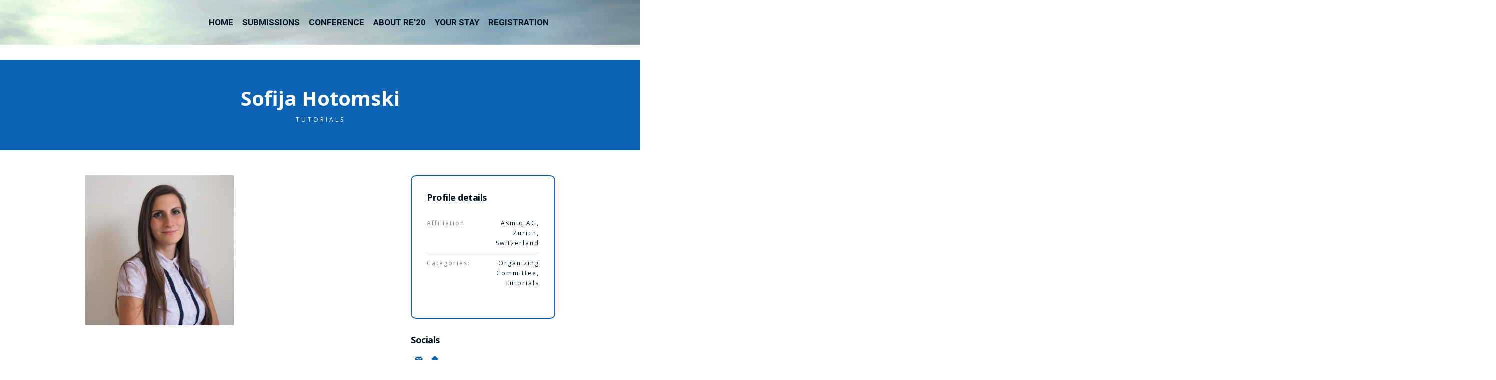

--- FILE ---
content_type: text/html; charset=UTF-8
request_url: https://re20.org/index.php/profile/sofija-hotomski/
body_size: 9290
content:
<!DOCTYPE html>
<!--[if IE 8]>
<html class="ie ie8" lang="en-US">
<![endif]-->
<!--[if !(IE 8)]><!-->
<html lang="en-US" class="cmsmasters_html">
<!--<![endif]-->
<head>
<meta charset="UTF-8" />
<meta name="viewport" content="width=device-width, initial-scale=1, maximum-scale=1" />
<meta name="format-detection" content="telephone=no" />
<link rel="profile" href="http://gmpg.org/xfn/11" />
<link rel="pingback" href="https://re20.org/xmlrpc.php" />
<title>Sofija Hotomski &#8211; RE&#039;20 28th IEEE International Requirements Engineering Conference</title>
<link rel='dns-prefetch' href='//fonts.googleapis.com' />
<link rel='dns-prefetch' href='//s.w.org' />
<link rel="alternate" type="application/rss+xml" title="RE&#039;20 28th IEEE International Requirements Engineering Conference &raquo; Feed" href="https://re20.org/index.php/feed/" />
<link rel="alternate" type="application/rss+xml" title="RE&#039;20 28th IEEE International Requirements Engineering Conference &raquo; Comments Feed" href="https://re20.org/index.php/comments/feed/" />
<link rel="alternate" type="text/calendar" title="RE&#039;20 28th IEEE International Requirements Engineering Conference &raquo; iCal Feed" href="https://re20.org/index.php/events/?ical=1" />
		<script type="text/javascript">
			window._wpemojiSettings = {"baseUrl":"https:\/\/s.w.org\/images\/core\/emoji\/13.0.0\/72x72\/","ext":".png","svgUrl":"https:\/\/s.w.org\/images\/core\/emoji\/13.0.0\/svg\/","svgExt":".svg","source":{"concatemoji":"https:\/\/re20.org\/wp-includes\/js\/wp-emoji-release.min.js?ver=5.5.17"}};
			!function(e,a,t){var n,r,o,i=a.createElement("canvas"),p=i.getContext&&i.getContext("2d");function s(e,t){var a=String.fromCharCode;p.clearRect(0,0,i.width,i.height),p.fillText(a.apply(this,e),0,0);e=i.toDataURL();return p.clearRect(0,0,i.width,i.height),p.fillText(a.apply(this,t),0,0),e===i.toDataURL()}function c(e){var t=a.createElement("script");t.src=e,t.defer=t.type="text/javascript",a.getElementsByTagName("head")[0].appendChild(t)}for(o=Array("flag","emoji"),t.supports={everything:!0,everythingExceptFlag:!0},r=0;r<o.length;r++)t.supports[o[r]]=function(e){if(!p||!p.fillText)return!1;switch(p.textBaseline="top",p.font="600 32px Arial",e){case"flag":return s([127987,65039,8205,9895,65039],[127987,65039,8203,9895,65039])?!1:!s([55356,56826,55356,56819],[55356,56826,8203,55356,56819])&&!s([55356,57332,56128,56423,56128,56418,56128,56421,56128,56430,56128,56423,56128,56447],[55356,57332,8203,56128,56423,8203,56128,56418,8203,56128,56421,8203,56128,56430,8203,56128,56423,8203,56128,56447]);case"emoji":return!s([55357,56424,8205,55356,57212],[55357,56424,8203,55356,57212])}return!1}(o[r]),t.supports.everything=t.supports.everything&&t.supports[o[r]],"flag"!==o[r]&&(t.supports.everythingExceptFlag=t.supports.everythingExceptFlag&&t.supports[o[r]]);t.supports.everythingExceptFlag=t.supports.everythingExceptFlag&&!t.supports.flag,t.DOMReady=!1,t.readyCallback=function(){t.DOMReady=!0},t.supports.everything||(n=function(){t.readyCallback()},a.addEventListener?(a.addEventListener("DOMContentLoaded",n,!1),e.addEventListener("load",n,!1)):(e.attachEvent("onload",n),a.attachEvent("onreadystatechange",function(){"complete"===a.readyState&&t.readyCallback()})),(n=t.source||{}).concatemoji?c(n.concatemoji):n.wpemoji&&n.twemoji&&(c(n.twemoji),c(n.wpemoji)))}(window,document,window._wpemojiSettings);
		</script>
		<style type="text/css">
img.wp-smiley,
img.emoji {
	display: inline !important;
	border: none !important;
	box-shadow: none !important;
	height: 1em !important;
	width: 1em !important;
	margin: 0 .07em !important;
	vertical-align: -0.1em !important;
	background: none !important;
	padding: 0 !important;
}
</style>
	<link rel='stylesheet' id='layerslider-css'  href='https://re20.org/wp-content/plugins/LayerSlider/static/layerslider/css/layerslider.css?ver=6.8.2' type='text/css' media='all' />
<link rel='stylesheet' id='tribe-common-skeleton-style-css'  href='https://re20.org/wp-content/plugins/the-events-calendar/common/src/resources/css/common-skeleton.min.css?ver=4.12.6' type='text/css' media='all' />
<link rel='stylesheet' id='tribe-tooltip-css'  href='https://re20.org/wp-content/plugins/the-events-calendar/common/src/resources/css/tooltip.min.css?ver=4.12.6' type='text/css' media='all' />
<link rel='stylesheet' id='wp-block-library-css'  href='https://re20.org/wp-includes/css/dist/block-library/style.min.css?ver=5.5.17' type='text/css' media='all' />
<link rel='stylesheet' id='contact-form-7-css'  href='https://re20.org/wp-content/plugins/contact-form-7/includes/css/styles.css?ver=5.2.1' type='text/css' media='all' />
<link rel='stylesheet' id='rs-plugin-settings-css'  href='https://re20.org/wp-content/plugins/revslider/public/assets/css/settings.css?ver=5.4.8.3' type='text/css' media='all' />
<style id='rs-plugin-settings-inline-css' type='text/css'>
#rs-demo-id {}
</style>
<link rel='stylesheet' id='news-css'  href='https://re20.org/wp-content/plugins/simple-news/css/news-min.css?ver=5.5.17' type='text/css' media='all' />
<link rel='stylesheet' id='theme-style-css'  href='https://re20.org/wp-content/themes/in-conference/style.css?ver=1.0.0' type='text/css' media='screen, print' />
<link rel='stylesheet' id='theme-design-style-css'  href='https://re20.org/wp-content/themes/in-conference/css/style.css?ver=1.0.0' type='text/css' media='screen, print' />
<link rel='stylesheet' id='theme-adapt-css'  href='https://re20.org/wp-content/themes/in-conference/css/adaptive.css?ver=1.0.0' type='text/css' media='screen, print' />
<link rel='stylesheet' id='theme-retina-css'  href='https://re20.org/wp-content/themes/in-conference/css/retina.css?ver=1.0.0' type='text/css' media='screen' />
<link rel='stylesheet' id='theme-icons-css'  href='https://re20.org/wp-content/themes/in-conference/css/fontello.css?ver=1.0.0' type='text/css' media='screen' />
<link rel='stylesheet' id='theme-icons-custom-css'  href='https://re20.org/wp-content/themes/in-conference/css/fontello-custom.css?ver=1.0.0' type='text/css' media='screen' />
<link rel='stylesheet' id='animate-css'  href='https://re20.org/wp-content/themes/in-conference/css/animate.css?ver=1.0.0' type='text/css' media='screen' />
<link rel='stylesheet' id='theme-cmsmasters-events-style-css'  href='https://re20.org/wp-content/themes/in-conference/css/cmsmasters-events-style.css?ver=1.0.0' type='text/css' media='screen' />
<link rel='stylesheet' id='theme-cmsmasters-events-adaptive-css'  href='https://re20.org/wp-content/themes/in-conference/css/cmsmasters-events-adaptive.css?ver=1.0.0' type='text/css' media='screen' />
<link rel='stylesheet' id='ilightbox-css'  href='https://re20.org/wp-content/themes/in-conference/css/ilightbox.css?ver=2.2.0' type='text/css' media='screen' />
<link rel='stylesheet' id='ilightbox-skin-dark-css'  href='https://re20.org/wp-content/themes/in-conference/css/ilightbox-skins/dark-skin.css?ver=2.2.0' type='text/css' media='screen' />
<link rel='stylesheet' id='theme-fonts-schemes-css'  href='https://re20.org/wp-content/uploads/cmsmasters_styles/in-conference.css?ver=1.0.0' type='text/css' media='screen' />
<!--[if lte IE 9]>
<link rel='stylesheet' id='theme-fonts-css'  href='https://re20.org/wp-content/uploads/cmsmasters_styles/in-conference_fonts.css?ver=1.0.0' type='text/css' media='screen' />
<![endif]-->
<!--[if lte IE 9]>
<link rel='stylesheet' id='theme-schemes-primary-css'  href='https://re20.org/wp-content/uploads/cmsmasters_styles/in-conference_colors_primary.css?ver=1.0.0' type='text/css' media='screen' />
<![endif]-->
<!--[if lte IE 9]>
<link rel='stylesheet' id='theme-schemes-secondary-css'  href='https://re20.org/wp-content/uploads/cmsmasters_styles/in-conference_colors_secondary.css?ver=1.0.0' type='text/css' media='screen' />
<![endif]-->
<!--[if lt IE 9]>
<link rel='stylesheet' id='theme-ie-css'  href='https://re20.org/wp-content/themes/in-conference/css/ie.css?ver=1.0.0' type='text/css' media='screen' />
<![endif]-->
<link rel='stylesheet' id='cmsmasters-google-fonts-css'  href='//fonts.googleapis.com/css?family=Playfair+Display%3A400%2C400italic%2C700%2C700italic%2C900%2C900italic%7CRoboto%3A300%2C300italic%2C400%2C400italic%2C500%2C500italic%2C700%2C700italic%7COpen+Sans%3A300%2C300italic%2C400%2C400italic%2C700%2C700italic%7CSource+Sans+Pro%3A300%2C300italic%2C400%2C400italic%2C700%2C700italic&#038;ver=5.5.17' type='text/css' media='all' />
<link rel='stylesheet' id='in-conference-gutenberg-frontend-style-css'  href='https://re20.org/wp-content/themes/in-conference/gutenberg/css/frontend-style.css?ver=1.0.0' type='text/css' media='screen' />
<link rel='stylesheet' id='theme-cmsmasters-events-schedule-style-css'  href='https://re20.org/wp-content/themes/in-conference/cmsmasters-events-schedule/css/cmsmasters-events-schedule-style.css?ver=1.0.0' type='text/css' media='screen' />
<link rel='stylesheet' id='theme-cmsmasters-events-schedule-adaptive-css'  href='https://re20.org/wp-content/themes/in-conference/cmsmasters-events-schedule/css/cmsmasters-events-schedule-adaptive.css?ver=1.0.0' type='text/css' media='screen' />
<link rel='stylesheet' id='tablepress-default-css'  href='https://re20.org/wp-content/plugins/tablepress/css/default.min.css?ver=1.12' type='text/css' media='all' />
<link rel='stylesheet' id='tribe-events-bootstrap-datepicker-css-css'  href='https://re20.org/wp-content/plugins/the-events-calendar/vendor/bootstrap-datepicker/css/bootstrap-datepicker.standalone.min.css?ver=5.1.5' type='text/css' media='all' />
<script type='text/javascript' id='layerslider-greensock-js-extra'>
/* <![CDATA[ */
var LS_Meta = {"v":"6.8.2"};
/* ]]> */
</script>
<script type='text/javascript' src='https://re20.org/wp-content/plugins/LayerSlider/static/layerslider/js/greensock.js?ver=1.19.0' id='layerslider-greensock-js'></script>
<script type='text/javascript' src='https://re20.org/wp-includes/js/jquery/jquery.js?ver=1.12.4-wp' id='jquery-core-js'></script>
<script type='text/javascript' src='https://re20.org/wp-content/plugins/LayerSlider/static/layerslider/js/layerslider.kreaturamedia.jquery.js?ver=6.8.2' id='layerslider-js'></script>
<script type='text/javascript' src='https://re20.org/wp-content/plugins/LayerSlider/static/layerslider/js/layerslider.transitions.js?ver=6.8.2' id='layerslider-transitions-js'></script>
<script type='text/javascript' src='https://re20.org/wp-content/plugins/revslider/public/assets/js/jquery.themepunch.tools.min.js?ver=5.4.8.3' id='tp-tools-js'></script>
<script type='text/javascript' src='https://re20.org/wp-content/plugins/revslider/public/assets/js/jquery.themepunch.revolution.min.js?ver=5.4.8.3' id='revmin-js'></script>
<script type='text/javascript' src='https://re20.org/wp-content/themes/in-conference/js/jsLibraries.min.js?ver=1.0.0' id='libs-js'></script>
<script type='text/javascript' src='https://re20.org/wp-content/themes/in-conference/js/jquery.iLightBox.min.js?ver=2.2.0' id='iLightBox-js'></script>
<meta name="generator" content="Powered by LayerSlider 6.8.2 - Multi-Purpose, Responsive, Parallax, Mobile-Friendly Slider Plugin for WordPress." />
<!-- LayerSlider updates and docs at: https://layerslider.kreaturamedia.com -->
<link rel="https://api.w.org/" href="https://re20.org/index.php/wp-json/" /><link rel="alternate" type="application/json" href="https://re20.org/index.php/wp-json/wp/v2/profile/13796" /><link rel="EditURI" type="application/rsd+xml" title="RSD" href="https://re20.org/xmlrpc.php?rsd" />
<link rel="wlwmanifest" type="application/wlwmanifest+xml" href="https://re20.org/wp-includes/wlwmanifest.xml" /> 
<link rel='prev' title='Luciano Baresi' href='https://re20.org/index.php/profile/luciano-baresi/' />
<link rel='next' title='Andreas Metzger' href='https://re20.org/index.php/profile/andreas-metzger/' />
<meta name="generator" content="WordPress 5.5.17" />
<link rel="canonical" href="https://re20.org/index.php/profile/sofija-hotomski/" />
<link rel='shortlink' href='https://re20.org/?p=13796' />
<link rel="alternate" type="application/json+oembed" href="https://re20.org/index.php/wp-json/oembed/1.0/embed?url=https%3A%2F%2Fre20.org%2Findex.php%2Fprofile%2Fsofija-hotomski%2F" />
<link rel="alternate" type="text/xml+oembed" href="https://re20.org/index.php/wp-json/oembed/1.0/embed?url=https%3A%2F%2Fre20.org%2Findex.php%2Fprofile%2Fsofija-hotomski%2F&#038;format=xml" />
<meta name="tec-api-version" content="v1"><meta name="tec-api-origin" content="https://re20.org"><link rel="https://theeventscalendar.com/" href="https://re20.org/index.php/wp-json/tribe/events/v1/" /><style type="text/css">
	.header_top {
		height : 32px;
	}
	
	.header_mid {
		height : 90px;
	}
	
	.header_bot {
		height : 60px;
	}
	
	#page.cmsmasters_heading_after_header #middle, 
	#page.cmsmasters_heading_under_header #middle .headline .headline_outer {
		padding-top : 90px;
	}
	
	#page.cmsmasters_heading_after_header.enable_header_top #middle, 
	#page.cmsmasters_heading_under_header.enable_header_top #middle .headline .headline_outer {
		padding-top : 122px;
	}
	
	#page.cmsmasters_heading_after_header.enable_header_bottom #middle, 
	#page.cmsmasters_heading_under_header.enable_header_bottom #middle .headline .headline_outer {
		padding-top : 150px;
	}
	
	#page.cmsmasters_heading_after_header.enable_header_top.enable_header_bottom #middle, 
	#page.cmsmasters_heading_under_header.enable_header_top.enable_header_bottom #middle .headline .headline_outer {
		padding-top : 182px;
	}
	
	@media only screen and (min-width: 1025px) {
		/* Start Header Mid */
		.mid_nav > li.menu-item-has-children:hover:after {
			height : 30.5px;
		}
		
		.mid_nav > li.menu-item-has-children.menu-item-subtitle:hover:after {
			height : 20px;
		}
		
		.header_mid.header_mid_scroll .mid_nav > li.menu-item-has-children:hover:after {
			height : 15.666666666667px;
		}
		
		.header_mid.header_mid_scroll .mid_nav > li.menu-item-has-children.menu-item-subtitle:hover:after {
			height : 5.1666666666667px;
		}
		/* Finish Header Mid */
		
		
		/* Start Header Bot */
		.bot_nav > li.menu-item-has-children:hover:after {
			height : 15.5px;
		}
		
		.bot_nav > li.menu-item-has-children.menu-item-subtitle:hover:after {
			height : 5px;
		}
		
		.header_bot.header_mid_scroll .bot_nav > li.menu-item-has-children:hover:after {
			height : 5.6666666666667px;
		}
		
		.header_bot.header_mid_scroll .bot_nav > li.menu-item-has-children.menu-item-subtitle:hover:after {
			height : -4.8333333333333px;
		}
		/* Finish Header Bot */
	}
	
	@media only screen and (max-width: 1024px) {
		.header_top,
		.header_mid,
		.header_bot {
			height : auto;
		}
		
		.header_mid .header_mid_inner > div {
			height : 90px;
		}
		
		.header_bot .header_bot_inner > div {
			height : 60px;
		}
		
		#page.cmsmasters_heading_after_header #middle, 
		#page.cmsmasters_heading_under_header #middle .headline .headline_outer, 
		#page.cmsmasters_heading_after_header.enable_header_top #middle, 
		#page.cmsmasters_heading_under_header.enable_header_top #middle .headline .headline_outer, 
		#page.cmsmasters_heading_after_header.enable_header_bottom #middle, 
		#page.cmsmasters_heading_under_header.enable_header_bottom #middle .headline .headline_outer, 
		#page.cmsmasters_heading_after_header.enable_header_top.enable_header_bottom #middle, 
		#page.cmsmasters_heading_under_header.enable_header_top.enable_header_bottom #middle .headline .headline_outer {
			padding-top : 0 !important;
		}
	}
	
	@media only screen and (max-width: 768px) {
		.header_mid .header_mid_inner .search_wrap {
			height:auto;
		}
	}
	
	@media only screen and (max-width: 540px) {
		.header_mid .header_mid_inner > div, 
		.header_bot .header_bot_inner > div {
			height:auto;
		}
	}
.cmsasmters_heading_up {
     margin-top:-125px;
}

.cmsasmters_heading_up .cmsmasters_column {
     background-color:#ffffff;
}

.cmsasmters_heading_up .cmsmasters_column > div:first-child {
     padding-top:40px;
}

.cmsasmters_heading_up .cmsmasters_column > div:last-child {
     padding-top:17px;
     padding-bottom:25px;
}
	#footer {
		
		background-image : url(https://re20.org/wp-content/uploads/2019/07/BoPlayPatternGrey.png);
		background-position : top left;
		background-repeat : repeat;
		background-attachment : fixed;
		background-size : auto;
		
	}</style><style type="text/css">.broken_link, a.broken_link {
	text-decoration: line-through;
}</style><meta name="generator" content="Powered by Slider Revolution 5.4.8.3 - responsive, Mobile-Friendly Slider Plugin for WordPress with comfortable drag and drop interface." />
<link rel="icon" href="https://re20.org/wp-content/uploads/2022/08/cropped-RE20_Logo_RGB_square-32x32.png" sizes="32x32" />
<link rel="icon" href="https://re20.org/wp-content/uploads/2022/08/cropped-RE20_Logo_RGB_square-192x192.png" sizes="192x192" />
<link rel="apple-touch-icon" href="https://re20.org/wp-content/uploads/2022/08/cropped-RE20_Logo_RGB_square-180x180.png" />
<meta name="msapplication-TileImage" content="https://re20.org/wp-content/uploads/2022/08/cropped-RE20_Logo_RGB_square-270x270.png" />
<script type="text/javascript">function setREVStartSize(e){									
						try{ e.c=jQuery(e.c);var i=jQuery(window).width(),t=9999,r=0,n=0,l=0,f=0,s=0,h=0;
							if(e.responsiveLevels&&(jQuery.each(e.responsiveLevels,function(e,f){f>i&&(t=r=f,l=e),i>f&&f>r&&(r=f,n=e)}),t>r&&(l=n)),f=e.gridheight[l]||e.gridheight[0]||e.gridheight,s=e.gridwidth[l]||e.gridwidth[0]||e.gridwidth,h=i/s,h=h>1?1:h,f=Math.round(h*f),"fullscreen"==e.sliderLayout){var u=(e.c.width(),jQuery(window).height());if(void 0!=e.fullScreenOffsetContainer){var c=e.fullScreenOffsetContainer.split(",");if (c) jQuery.each(c,function(e,i){u=jQuery(i).length>0?u-jQuery(i).outerHeight(!0):u}),e.fullScreenOffset.split("%").length>1&&void 0!=e.fullScreenOffset&&e.fullScreenOffset.length>0?u-=jQuery(window).height()*parseInt(e.fullScreenOffset,0)/100:void 0!=e.fullScreenOffset&&e.fullScreenOffset.length>0&&(u-=parseInt(e.fullScreenOffset,0))}f=u}else void 0!=e.minHeight&&f<e.minHeight&&(f=e.minHeight);e.c.closest(".rev_slider_wrapper").css({height:f})					
						}catch(d){console.log("Failure at Presize of Slider:"+d)}						
					};</script>
		<style type="text/css" id="wp-custom-css">
			#navigation a {
	border-radius:999px;
}

.logo_wrap{
	width: 0px !important;
}

.normal_list {
	margin-left: 17px;
	
}

.normal_list li {
  text-indent: -1.25em;
	padding-top:0px !important;
}

.footer_logo_retina{
	width: 200px;
	height: 200px;
}

.footer_logo{
	width: 200px;
	height: 200px;
}

.schedule_details_table th, .pricing_table_custom th, .accepted_papers th{
	border:none !important;
}

.cmsmasters_toggle_title{
	border-radius: 0px !important;
}

/*#navigation{
	padding-left:10px;
}*/

.full_width_accordion .cmsmasters_toggle_inner {
	padding-left: 0px;
	padding-right: 0px;
}

.ninja_footable th {
	background-color: white !important;
}

/*#navigation {
	border-radius: 0px !important;
}*/

.search_field input {
	border-radius: 0px !important;
}

.unclickable a{
	cursor:default;
	pointer-events: none;
	color: #828385!important;
}

.unclickable a:hover{
	background-color: transparent !important;
}

.displaynone {
	display: none;
}

.cmsmasters_breadcrumbs_inner a, 
.cmsmasters_breadcrumbs_inner span{
	font-size: 21px !important;
	font-family: 'Roboto', Arial, Helvetica, 'Nimbus Sans L', sans-serif !important;
}

.widgettitle {
	    font-family: 'Roboto', Arial, Helvetica, 'Nimbus Sans L', sans-serif;
    font-size: 21px;

}
		</style>
		</head>
<body class="profile-template-default single single-profile postid-13796 tribe-no-js">
	
<!-- Start Page -->
<div id="page" class="chrome_only cmsmasters_liquid fixed_header cmsmasters_heading_under_header hfeed site">

<!-- Start Main -->
<div id="main">
	
<!-- Start Header -->
<header id="header">
	<div class="header_mid" data-height="90"><div class="header_mid_outer"><div class="header_mid_inner"><div class="logo_wrap">
<style type="text/css">
	.header_mid .header_mid_inner .logo_wrap {
		width : 404px;
	}
</style>
<a href="https://re20.org/" title="RE&#039;20 28th IEEE International Requirements Engineering Conference" class="logo">
	<img src="https://re20.org/wp-content/uploads/2019/07/empty_small.png" alt="RE&#039;20 28th IEEE International Requirements Engineering Conference" />
<style type="text/css">
	.header_mid_inner .logo img.logo_retina {
		width : 404px;
		max-width : 404px;
	}
</style>
<img class="logo_retina" src="https://re20.org/wp-content/uploads/2019/07/empty_medium.png" alt="RE&#039;20 28th IEEE International Requirements Engineering Conference" width="404" height="80" /></a>
</div><div class="resp_mid_nav_wrap"><div class="resp_mid_nav_outer"><a class="responsive_nav resp_mid_nav" href="javascript:void(0);"><span></span></a></div></div><!-- Start Navigation --><div class="mid_nav_wrap"><nav role="navigation"><div class="menu-primary-navigation-container"><ul id="navigation" class="mid_nav navigation"><li id="menu-item-13255" class="menu-item menu-item-type-post_type menu-item-object-page menu-item-home menu-item-13255 menu-item-depth-0"><a href="https://re20.org/"><span class="nav_item_wrap"><span class="nav_title">Home</span></span></a></li>
<li id="menu-item-13297" class="menu-item menu-item-type-custom menu-item-object-custom menu-item-has-children menu-item-13297 menu-item-depth-0"><a href="#"><span class="nav_item_wrap"><span class="nav_title">Submissions</span></span></a>
<ul class="sub-menu">
	<li id="menu-item-13300" class="menu-item menu-item-type-post_type menu-item-object-page menu-item-13300 menu-item-depth-1"><a href="https://re20.org/index.php/research-papers/"><span class="nav_item_wrap"><span class="nav_title">Research Papers</span></span></a>	</li>
	<li id="menu-item-13325" class="menu-item menu-item-type-post_type menu-item-object-page menu-item-13325 menu-item-depth-1"><a href="https://re20.org/index.php/industry-papers/"><span class="nav_item_wrap"><span class="nav_title">Industrial Innovation Track</span></span></a>	</li>
	<li id="menu-item-13324" class="menu-item menu-item-type-post_type menu-item-object-page menu-item-13324 menu-item-depth-1"><a href="https://re20.org/index.php/renext/"><span class="nav_item_wrap"><span class="nav_title">RE@Next! Papers</span></span></a>	</li>
	<li id="menu-item-13326" class="menu-item menu-item-type-post_type menu-item-object-page menu-item-13326 menu-item-depth-1"><a href="https://re20.org/index.php/artifacts/"><span class="nav_item_wrap"><span class="nav_title">Artifacts</span></span></a>	</li>
	<li id="menu-item-14849" class="menu-item menu-item-type-post_type menu-item-object-page menu-item-14849 menu-item-depth-1"><a href="https://re20.org/index.php/journal-first/"><span class="nav_item_wrap"><span class="nav_title">Journal-First</span></span></a>	</li>
	<li id="menu-item-13327" class="menu-item menu-item-type-post_type menu-item-object-page menu-item-13327 menu-item-depth-1"><a href="https://re20.org/index.php/posters-and-tool-demos/"><span class="nav_item_wrap"><span class="nav_title">Posters and Tool Demos</span></span></a>	</li>
	<li id="menu-item-13328" class="menu-item menu-item-type-post_type menu-item-object-page menu-item-13328 menu-item-depth-1"><a href="https://re20.org/index.php/workshop-proposals/"><span class="nav_item_wrap"><span class="nav_title">Workshop Proposals</span></span></a>	</li>
	<li id="menu-item-14254" class="menu-item menu-item-type-post_type menu-item-object-page menu-item-14254 menu-item-depth-1"><a href="https://re20.org/index.php/tutorials-proposals/"><span class="nav_item_wrap"><span class="nav_title">Tutorial Proposals</span></span></a>	</li>
	<li id="menu-item-13330" class="menu-item menu-item-type-post_type menu-item-object-page menu-item-13330 menu-item-depth-1"><a href="https://re20.org/index.php/doctoral-symposium/"><span class="nav_item_wrap"><span class="nav_title">Doctoral Symposium</span></span></a>	</li>
	<li id="menu-item-13331" class="menu-item menu-item-type-post_type menu-item-object-page menu-item-13331 menu-item-depth-1"><a href="https://re20.org/index.php/mentoring/"><span class="nav_item_wrap"><span class="nav_title">Mentoring</span></span></a>	</li>
	<li id="menu-item-13332" class="menu-item menu-item-type-post_type menu-item-object-page menu-item-13332 menu-item-depth-1"><a href="https://re20.org/index.php/student-volunteers/"><span class="nav_item_wrap"><span class="nav_title">Student Volunteers</span></span></a>	</li>
	<li id="menu-item-14160" class="menu-item menu-item-type-post_type menu-item-object-page menu-item-14160 menu-item-depth-1"><a href="https://re20.org/index.php/formatting-instructions/"><span class="nav_item_wrap"><span class="nav_title">Formatting Instructions</span></span></a>	</li>
</ul>
</li>
<li id="menu-item-13333" class="menu-item menu-item-type-custom menu-item-object-custom menu-item-has-children menu-item-13333 menu-item-depth-0"><a href="#"><span class="nav_item_wrap"><span class="nav_title">Conference</span></span></a>
<ul class="sub-menu">
	<li id="menu-item-14183" class="menu-item menu-item-type-post_type menu-item-object-page menu-item-14183 menu-item-depth-1"><a href="https://re20.org/index.php/important-dates/"><span class="nav_item_wrap"><span class="nav_title">Important Dates</span></span></a>	</li>
	<li id="menu-item-15210" class="menu-item menu-item-type-post_type menu-item-object-page menu-item-15210 menu-item-depth-1"><a href="https://re20.org/index.php/accepted-papers/"><span class="nav_item_wrap"><span class="nav_title">Accepted Papers</span></span></a>	</li>
	<li id="menu-item-14891" class="menu-item menu-item-type-post_type menu-item-object-page menu-item-14891 menu-item-depth-1"><a href="https://re20.org/index.php/conference-program/"><span class="nav_item_wrap"><span class="nav_title">Conference Program</span></span></a>	</li>
	<li id="menu-item-13347" class="menu-item menu-item-type-post_type menu-item-object-page menu-item-13347 menu-item-depth-1"><a href="https://re20.org/index.php/keynotes/"><span class="nav_item_wrap"><span class="nav_title">Keynotes</span></span></a>	</li>
	<li id="menu-item-14907" class="menu-item menu-item-type-post_type menu-item-object-page menu-item-14907 menu-item-depth-1"><a href="https://re20.org/index.php/industry-day/"><span class="nav_item_wrap"><span class="nav_title">Industry Day</span></span></a>	</li>
	<li id="menu-item-13352" class="menu-item menu-item-type-post_type menu-item-object-page menu-item-13352 menu-item-depth-1"><a href="https://re20.org/index.php/workshops/"><span class="nav_item_wrap"><span class="nav_title">Workshops</span></span></a>	</li>
	<li id="menu-item-15057" class="menu-item menu-item-type-post_type menu-item-object-page menu-item-15057 menu-item-depth-1"><a href="https://re20.org/index.php/tutorials/"><span class="nav_item_wrap"><span class="nav_title">Tutorials</span></span></a>	</li>
	<li id="menu-item-15428" class="menu-item menu-item-type-post_type menu-item-object-page menu-item-15428 menu-item-depth-1"><a href="https://re20.org/index.php/doctoral-symposium-program/"><span class="nav_item_wrap"><span class="nav_title">Doctoral Symposium</span></span></a>	</li>
	<li id="menu-item-15062" class="menu-item menu-item-type-post_type menu-item-object-page menu-item-15062 menu-item-depth-1"><a href="https://re20.org/index.php/re-cares/"><span class="nav_item_wrap"><span class="nav_title">RE Cares</span></span></a>	</li>
	<li id="menu-item-15068" class="menu-item menu-item-type-post_type menu-item-object-page menu-item-15068 menu-item-depth-1"><a href="https://re20.org/index.php/core/"><span class="nav_item_wrap"><span class="nav_title">CORE</span></span></a>	</li>
	<li id="menu-item-15289" class="menu-item menu-item-type-post_type menu-item-object-page menu-item-15289 menu-item-depth-1"><a href="https://re20.org/index.php/co-located-events/"><span class="nav_item_wrap"><span class="nav_title">Co-Located Events</span></span></a>	</li>
	<li id="menu-item-15122" class="menu-item menu-item-type-post_type menu-item-object-page menu-item-15122 menu-item-depth-1"><a href="https://re20.org/index.php/re20-and-covid-19/"><span class="nav_item_wrap"><span class="nav_title">RE’20 and Covid-19</span></span></a>	</li>
</ul>
</li>
<li id="menu-item-13354" class="menu-item menu-item-type-custom menu-item-object-custom menu-item-has-children menu-item-13354 menu-item-depth-0"><a href="#"><span class="nav_item_wrap"><span class="nav_title">About RE’20</span></span></a>
<ul class="sub-menu">
	<li id="menu-item-13365" class="menu-item menu-item-type-post_type menu-item-object-page menu-item-13365 menu-item-depth-1"><a href="https://re20.org/index.php/organizing-committee/"><span class="nav_item_wrap"><span class="nav_title">Organizing Committee</span></span></a>	</li>
	<li id="menu-item-13366" class="menu-item menu-item-type-post_type menu-item-object-page menu-item-13366 menu-item-depth-1"><a href="https://re20.org/index.php/program-committee/"><span class="nav_item_wrap"><span class="nav_title">Program Committee</span></span></a>	</li>
	<li id="menu-item-13367" class="menu-item menu-item-type-post_type menu-item-object-page menu-item-13367 menu-item-depth-1"><a href="https://re20.org/index.php/sponsors/"><span class="nav_item_wrap"><span class="nav_title">Sponsors, Donors &#038; Partners</span></span></a>	</li>
	<li id="menu-item-13368" class="menu-item menu-item-type-post_type menu-item-object-page menu-item-13368 menu-item-depth-1"><a href="https://re20.org/index.php/promote-re20/"><span class="nav_item_wrap"><span class="nav_title">Promote RE’20</span></span></a>	</li>
	<li id="menu-item-13369" class="menu-item menu-item-type-post_type menu-item-object-page menu-item-13369 menu-item-depth-1"><a href="https://re20.org/index.php/re-conference-series/"><span class="nav_item_wrap"><span class="nav_title">RE Conference Series</span></span></a>	</li>
	<li id="menu-item-15498" class="menu-item menu-item-type-post_type menu-item-object-page menu-item-15498 menu-item-depth-1"><a href="https://re20.org/index.php/conference-photos/"><span class="nav_item_wrap"><span class="nav_title">Conference Photos</span></span></a>	</li>
	<li id="menu-item-13727" class="unclickable menu-item menu-item-type-post_type menu-item-object-page menu-item-13727 menu-item-depth-1"><a href="https://re20.org/index.php/press-and-media/"><span class="nav_item_wrap"><span class="nav_title">Press and Media</span></span></a>	</li>
	<li id="menu-item-15176" class="menu-item menu-item-type-post_type menu-item-object-page menu-item-15176 menu-item-depth-1"><a href="https://re20.org/index.php/news/"><span class="nav_item_wrap"><span class="nav_title">News</span></span></a>	</li>
</ul>
</li>
<li id="menu-item-13370" class="menu-item menu-item-type-custom menu-item-object-custom menu-item-has-children menu-item-13370 menu-item-depth-0"><a href="#"><span class="nav_item_wrap"><span class="nav_title">Your Stay</span></span></a>
<ul class="sub-menu">
	<li id="menu-item-13379" class="menu-item menu-item-type-post_type menu-item-object-page menu-item-13379 menu-item-depth-1"><a href="https://re20.org/index.php/conference-venue/"><span class="nav_item_wrap"><span class="nav_title">Conference Venue</span></span></a>	</li>
	<li id="menu-item-13380" class="menu-item menu-item-type-post_type menu-item-object-page menu-item-13380 menu-item-depth-1"><a href="https://re20.org/index.php/travel-and-housing/"><span class="nav_item_wrap"><span class="nav_title">Traveling to Zurich</span></span></a>	</li>
	<li id="menu-item-14978" class="menu-item menu-item-type-post_type menu-item-object-page menu-item-14978 menu-item-depth-1"><a href="https://re20.org/index.php/accommodation/"><span class="nav_item_wrap"><span class="nav_title">Accommodation</span></span></a>	</li>
	<li id="menu-item-15471" class="menu-item menu-item-type-post_type menu-item-object-page menu-item-15471 menu-item-depth-1"><a href="https://re20.org/index.php/covid-19-safety/"><span class="nav_item_wrap"><span class="nav_title">Covid-19 Safety</span></span></a>	</li>
	<li id="menu-item-13382" class="menu-item menu-item-type-post_type menu-item-object-page menu-item-13382 menu-item-depth-1"><a href="https://re20.org/index.php/tourism-and-family/"><span class="nav_item_wrap"><span class="nav_title">Tourism and Family</span></span></a>	</li>
	<li id="menu-item-13381" class="menu-item menu-item-type-post_type menu-item-object-page menu-item-13381 menu-item-depth-1"><a href="https://re20.org/index.php/visa-information/"><span class="nav_item_wrap"><span class="nav_title">Visa Information</span></span></a>	</li>
</ul>
</li>
<li id="menu-item-13385" class="menu-item menu-item-type-post_type menu-item-object-page menu-item-13385 menu-item-depth-0"><a href="https://re20.org/index.php/registration/"><span class="nav_item_wrap"><span class="nav_title">Registration</span></span></a></li>
</ul></div></nav></div><!-- Finish Navigation --></div></div></div></header>
<!-- Finish Header -->

	
<!-- Start Middle -->
<div id="middle">
<style type="text/css">.headline_outer {
				background-image:url(https://re20.org/wp-content/uploads/2019/07/title_nature.jpg);
				background-repeat:no-repeat;
				background-attachment:scroll;
				background-size:cover;
			}.headline_color {
				background-color:;
			}
			.headline_aligner, 
			.cmsmasters_breadcrumbs_aligner {
				min-height:360px;
			}
		</style>
		<div class="headline cmsmasters_color_scheme_default">
			<div class="headline_outer cmsmasters_headline_disabled">
				<div class="headline_color"></div></div>
		</div><div class="middle_inner">
<div class="content_wrap fullwidth profile_page">

<!-- Start Content -->
<div class="middle_content entry" role="main"><div class="profiles opened-article">

<!-- Start Standard Profile -->

<article id="post-13796" class="cmsmasters_open_profile post-13796 profile type-profile status-publish has-post-thumbnail hentry pl-categs-organizing-committee pl-categs-tutorials">
	<header class="cmsmasters_profile_header entry-header"><h1 class="cmsmasters_profile_title entry-title">Sofija Hotomski</h1><h5 class="cmsmasters_profile_subtitle">Tutorials</h5></header><div class="profile_content with_sidebar"><div class="cmsmasters_profile_content entry-content">
<style type="text/css"> 
#cmsmasters_row_696aa2f072bdb8_69346504 .cmsmasters_row_outer_parent { 
	padding-top: 0px; 
} 

#cmsmasters_row_696aa2f072bdb8_69346504 .cmsmasters_row_outer_parent { 
	padding-bottom: 50px; 
} 

</style><div id="cmsmasters_row_696aa2f072bdb8_69346504" class="cmsmasters_row cmsmasters_color_scheme_default cmsmasters_row_top_default cmsmasters_row_bot_default cmsmasters_row_boxed">
<div class="cmsmasters_row_outer_parent">
<div class="cmsmasters_row_outer">
<div class="cmsmasters_row_inner">
<div class="cmsmasters_row_margin">
<div class="cmsmasters_column one_first">
<div class="cmsmasters_img  cmsmasters_image_n">
<img src="https://re20.org/wp-content/uploads/2019/08/profile_sofija_Hotomski-297x300.png" />
</div>
</div>
</div>
</div>
</div>
</div>
</div>

</div></div><div class="profile_sidebar"><div class="profile_details entry-meta"><h3 class="profile_details_title">Profile details</h3><div class="profile_details_item"><div class="profile_details_item_title">Affiliation</div><div class="profile_details_item_desc">Asmiq AG, Zurich, Switzerland</div></div><div class="profile_details_item"><div class="profile_details_item_title">Categories:</div><div class="profile_details_item_desc"><span class="cmsmasters_profile_category"><a href="https://re20.org/index.php/pl-categs/organizing-committee/" class="cmsmasters_cat_color cmsmasters_cat_64" rel="category tag">Organizing Committee</a>, <a href="https://re20.org/index.php/pl-categs/tutorials/" class="cmsmasters_cat_color cmsmasters_cat_82" rel="category tag">Tutorials</a></span></div></div></div><div class="profile_social_icons"><h3 class="profile_social_icons_title">Socials</h3><ul class="profile_social_icons_list"><li><a href="mailto:sofija.hotomski@gmail.com" class="cmsmasters_social_icon cmsmasters_social_icon_696aa2f073792 cmsmasters-icon-mail-1" title=""></a></li><li><a href="https://www.ifi.uzh.ch/en/rerg/people/alumni/hotomski.html" class="cmsmasters_social_icon cmsmasters_social_icon_696aa2f0737e3 cmsmasters-icon-home-1" title="" target="_blank"></a></li></ul></div></div></article>
<!-- Finish Standard Profile -->

</div></div>
<!-- Finish Content -->



		</div>
	</div>
</div>
<!-- Finish Middle -->
<a href="javascript:void(0);" id="slide_top" class="cmsmasters_theme_icon_slide_top"></a>
</div>
<!-- Finish Main -->

<!-- Start Footer -->
<footer id="footer" role="contentinfo" class="cmsmasters_color_scheme_footer cmsmasters_footer_default">
	<div class="footer_inner">
	<div class="footer_logo_wrap"><a href="https://re20.org/" title="RE&#039;20 28th IEEE International Requirements Engineering Conference" class="footer_logo">
	<img src="https://re20.org/wp-content/uploads/2019/08/logo_transparent_white_shaddow.png" alt="RE&#039;20 28th IEEE International Requirements Engineering Conference" /><img class="footer_logo_retina" src="https://re20.org/wp-content/uploads/2019/08/logo_transparent_white_shaddow.png" alt="RE&#039;20 28th IEEE International Requirements Engineering Conference" width="1012.5" height="1012.5" /></a>
</div><div class="footer_nav_wrap"><nav><div class="menu-footer-navigation-container"><ul id="footer_nav" class="footer_nav"><li id="menu-item-13533" class="menu-item menu-item-type-post_type menu-item-object-page menu-item-13533"><a href="https://re20.org/index.php/faq/">FAQ</a></li>
<li id="menu-item-13534" class="menu-item menu-item-type-post_type menu-item-object-page menu-item-13534"><a href="https://re20.org/index.php/sponsors/">Sponsors, Donors &#038; Partners</a></li>
<li id="menu-item-13611" class="menu-item menu-item-type-post_type menu-item-object-page menu-item-13611"><a href="https://re20.org/index.php/impressum-and-contact/">Impressum and Contact</a></li>
</ul></div></nav></div>
<div class="social_wrap">
	<div class="social_wrap_inner">
		<ul>
			<li>
				<a href="https://www.facebook.com/reqconf" class="cmsmasters_social_icon cmsmasters_social_icon_1 cmsmasters-icon-facebook-1" title="Facebook"></a>
			</li>
			<li>
				<a href="https://twitter.com/ieee_re" class="cmsmasters_social_icon cmsmasters_social_icon_2 cmsmasters-icon-twitter" title="Twitter"></a>
			</li>
		</ul>
	</div>
</div>		<span class="footer_copyright copyright">
			© 2019+ IEEE International Requirements Engineering Conference. All rights reserved.		</span>
	</div>
</footer>
<!-- Finish Footer -->

</div>
<span class="cmsmasters_responsive_width"></span>
<!-- Finish Page -->

		<script>
		( function ( body ) {
			'use strict';
			body.className = body.className.replace( /\btribe-no-js\b/, 'tribe-js' );
		} )( document.body );
		</script>
		<script> /* <![CDATA[ */var tribe_l10n_datatables = {"aria":{"sort_ascending":": activate to sort column ascending","sort_descending":": activate to sort column descending"},"length_menu":"Show _MENU_ entries","empty_table":"No data available in table","info":"Showing _START_ to _END_ of _TOTAL_ entries","info_empty":"Showing 0 to 0 of 0 entries","info_filtered":"(filtered from _MAX_ total entries)","zero_records":"No matching records found","search":"Search:","all_selected_text":"All items on this page were selected. ","select_all_link":"Select all pages","clear_selection":"Clear Selection.","pagination":{"all":"All","next":"Next","previous":"Previous"},"select":{"rows":{"0":"","_":": Selected %d rows","1":": Selected 1 row"}},"datepicker":{"dayNames":["Sunday","Monday","Tuesday","Wednesday","Thursday","Friday","Saturday"],"dayNamesShort":["Sun","Mon","Tue","Wed","Thu","Fri","Sat"],"dayNamesMin":["S","M","T","W","T","F","S"],"monthNames":["January","February","March","April","May","June","July","August","September","October","November","December"],"monthNamesShort":["January","February","March","April","May","June","July","August","September","October","November","December"],"monthNamesMin":["Jan","Feb","Mar","Apr","May","Jun","Jul","Aug","Sep","Oct","Nov","Dec"],"nextText":"Next","prevText":"Prev","currentText":"Today","closeText":"Done","today":"Today","clear":"Clear"}};/* ]]> */ </script><script type='text/javascript' src='https://re20.org/wp-content/plugins/cmsmasters-events-schedule/js/cmsmastersEventsSchedule-script.js?ver=1.0.0' id='cmsmasters-events-schedule-script-js'></script>
<script type='text/javascript' src='https://re20.org/wp-content/plugins/cmsmasters-mega-menu/js/jquery.megaMenu.js?ver=1.2.7' id='megamenu-js'></script>
<script type='text/javascript' id='contact-form-7-js-extra'>
/* <![CDATA[ */
var wpcf7 = {"apiSettings":{"root":"https:\/\/re20.org\/index.php\/wp-json\/contact-form-7\/v1","namespace":"contact-form-7\/v1"}};
/* ]]> */
</script>
<script type='text/javascript' src='https://re20.org/wp-content/plugins/contact-form-7/includes/js/scripts.js?ver=5.2.1' id='contact-form-7-js'></script>
<script type='text/javascript' id='jLibs-js-extra'>
/* <![CDATA[ */
var cmsmasters_jlibs = {"button_height":"-21"};
/* ]]> */
</script>
<script type='text/javascript' src='https://re20.org/wp-content/themes/in-conference/js/jqueryLibraries.min.js?ver=1.0.0' id='jLibs-js'></script>
<script type='text/javascript' src='https://re20.org/wp-content/themes/in-conference/js/scrollspy.js?ver=1.0.0' id='cmsmasters-scrollspy-js'></script>
<script type='text/javascript' id='script-js-extra'>
/* <![CDATA[ */
var cmsmasters_script = {"theme_url":"https:\/\/re20.org\/wp-content\/themes\/in-conference","site_url":"https:\/\/re20.org\/","ajaxurl":"https:\/\/re20.org\/wp-admin\/admin-ajax.php","nonce_ajax_like":"c7d819a343","primary_color":"#0c63b3","ilightbox_skin":"dark","ilightbox_path":"vertical","ilightbox_infinite":"0","ilightbox_aspect_ratio":"1","ilightbox_mobile_optimizer":"1","ilightbox_max_scale":"1","ilightbox_min_scale":"0.2","ilightbox_inner_toolbar":"0","ilightbox_smart_recognition":"0","ilightbox_fullscreen_one_slide":"0","ilightbox_fullscreen_viewport":"center","ilightbox_controls_toolbar":"1","ilightbox_controls_arrows":"0","ilightbox_controls_fullscreen":"1","ilightbox_controls_thumbnail":"1","ilightbox_controls_keyboard":"1","ilightbox_controls_mousewheel":"1","ilightbox_controls_swipe":"1","ilightbox_controls_slideshow":"0","ilightbox_close_text":"Close","ilightbox_enter_fullscreen_text":"Enter Fullscreen (Shift+Enter)","ilightbox_exit_fullscreen_text":"Exit Fullscreen (Shift+Enter)","ilightbox_slideshow_text":"Slideshow","ilightbox_next_text":"Next","ilightbox_previous_text":"Previous","ilightbox_load_image_error":"An error occurred when trying to load photo.","ilightbox_load_contents_error":"An error occurred when trying to load contents.","ilightbox_missing_plugin_error":"The content your are attempting to view requires the <a href='{pluginspage}' target='_blank'>{type} plugin<\\\/a>."};
/* ]]> */
</script>
<script type='text/javascript' src='https://re20.org/wp-content/themes/in-conference/js/jquery.script.js?ver=1.0.0' id='script-js'></script>
<script type='text/javascript' src='https://re20.org/wp-content/themes/in-conference/js/jquery.tweet.min.js?ver=1.3.1' id='twitter-js'></script>
<script type='text/javascript' src='https://re20.org/wp-includes/js/comment-reply.min.js?ver=5.5.17' id='comment-reply-js'></script>
<script type='text/javascript' src='https://re20.org/wp-content/themes/in-conference/cmsmasters-events-schedule/js/jquery.cmsmasters-events-schedule-script.js?ver=1.0.0' id='theme-cmsmasters-events-schedule-script-js'></script>
<script type='text/javascript' src='https://re20.org/wp-includes/js/wp-embed.min.js?ver=5.5.17' id='wp-embed-js'></script>
</body>
</html>


--- FILE ---
content_type: text/css
request_url: https://re20.org/wp-content/themes/in-conference/css/cmsmasters-events-style.css?ver=1.0.0
body_size: 9474
content:
/**
 * @package 	WordPress
 * @subpackage 	In Conference
 * @version 	1.0.7
 * 
 * Tribe Tribe Events CSS Rules
 * Created by CMSMasters
 * 
 */
/* = Global & Miscellaneous Styles
=============================================*/
.updated-info {
  text-indent: -9999px;
  height: 0;
}
/* Event Schedule Detail Styling */
.tribe-events-event-schedule-details {
  display: inline;
}
/* 2011 Theme Extra Calendar Room */
.events-archive .entry-content,
.events-archive .entry-header {
  width: 98%;
}
/* Remove "Edit" Link from unneeded templates */
.events-archive span.edit-link {
  display: none;
}
/* Miscellaneous Helper Classes */
.clearfix:before,
.tribe-clearfix:before,
.clearfix:after,
.tribe-clearfix:after {
  content: "";
  display: table;
}
.clearfix:after,
.tribe-clearfix:after {
  clear: both;
}
.clearfix,
.tribe-clearfix {
  zoom: 1;
}
.tribe-clear {
  clear: both;
}
.tribe-events-visuallyhidden {
  border: 0;
  clip: rect(0 0 0 0);
  height: 1px;
  margin: -1px;
  overflow: hidden;
  padding: 0;
  position: absolute;
  width: 1px;
}
.tribe-hide-text {
  text-indent: 100%;
  white-space: nowrap;
  overflow: hidden;
}
.tribe-events-error {
  display: none;
}
.tribe-events-multi-event-day {
  color: #0f81bb;
}
#tribe-events-content .tribe-events-abbr {
  border-bottom: 0;
  cursor: default;
}
/* Tribe Spinner */
.tribe-events-spinner {
  width: 32px;
  height: 32px;
  margin-left: -16px;
  max-width: none;
}
.tribe-events-spinner-medium {
  width: 32px;
  height: 32px;
  margin-left: -12px;
  max-width: none;
}
.tribe-events-spinner-small {
  width: 16px;
  height: 16px;
  margin-left: -8px;
  max-width: none;
}
/* General Template Header/Footer Nav */
.tribe-events-ajax-loading {
  display: none;
  position: absolute;
  left: 50%;
  -webkit-box-shadow: none;
  box-shadow: none;
}
.tribe-events-loading .tribe-events-ajax-loading {
  display: block;
}
/* General Template Header Nav */
#tribe-events-content li.tribe-events-nav-date {
  padding-top: 16px;
}
select.tribe-events-dropdown {
  width: auto;
  font-size: 11px;
  margin: 33px 9px 0 0;
}
#tribe-events-events-picker,
#tribe-events-picker {
  display: inline;
}
/* = Events List Widget Styles (Sidebar)
   @ Template:widgets/list-widget.php
=============================================*/
.tribe-events-list-widget ol,
.tribe-events-adv-list-widget ol {
  list-style-type: square;
  margin-left: 0;
  margin-bottom: 0;
}
.tribe-events-list-widget li,
.singular.page li.hentry,
.tribe-events-adv-list-widget li,
.singular.page li.hentry {
  margin: 6px 0;
  padding: 0 0 10px 0;
}
.tribe-events-list-widget li p.entry-title.summary,
.tribe-events-adv-list-widget li p.entry-title.summary {
  margin-bottom: 0;
  padding: 0;
  font-size: 100%;
}
/* = WooTickets
=============================================*/
table.tribe-events-tickets .tickets_price {
  font-style: italic;
  color: #000;
  font-weight: bold;
}
td.tickets_name {
  color: #777;
  font-size: 13px;
}
.single-tribe_events #tribe-events-content form.cart,
.single-tribe_events #tribe-events-content div.cart {
  margin: 30px 0;
}
table.tribe-events-tickets {
  margin: 0;
  width: 100%;
  border-bottom: 0;
}
table.tribe-events-tickets td {
  border-top: 1px solid #ddd;
  padding: 8px 10px 8px 0;
  vertical-align: middle;
}
table.tribe-events-tickets td.wpec {
  line-height: 0;
}
table.tribe-events-tickets td.woocommerce {
  border-bottom: 0;
}
table.tribe-events-tickets td.wpec img {
  display: none;
}
table.tribe-events-tickets .tickets_nostock {
  display: inline-block;
  text-align: center;
}
h2.tribe-events-tickets-title {
  margin: 20px 0 15px;
  font-size: 1.4em;
  font-weight: bold;
}
/* = Events Navigation Bar
   @ Template:modules/bar.php
=============================================*/
/* Views Select */
#tribe-bar-views .tribe-bar-view-select,
#tribe-bar-views .tribe-bar-view-select ~ .tribe-select2 {
  display: none;
}
#tribe-bar-views .tribe-select2 {
  width: 108px !important;
  float: left;
}
.tribe-select2-results .select2-results {
  margin: 4px 0;
  padding: 0;
}
.tribe-select2-results .select2-results .select2-result-label {
  padding: 6px 8px;
  color: #444;
  line-height: 14px;
}
.tribe-select2-results .select2-results .select2-highlighted {
  background: #ddd;
  color: #444;
}
#tribe-bar-views .select2-container .select2-choice div {
  width: 18px;
}
#tribe-bar-views .select2-container .select2-choice span {
  margin-right: 18px;
}
#tribe-bar-views .select2-container .select2-choice span span {
  margin-right: 0;
}
/* Views Select When Have Settings */
.tribe-has-settings #tribe-bar-dates {
  margin-left: -331px;
}
.tribe-has-settings #tribe-bar-views {
  width: 142px;
  margin-left: -142px;
}
.tribe-has-settings #tribe-bar-views .select2-container .select2-choice {
  -webkit-border-bottom-right-radius: 0;
  border-bottom-right-radius: 0;
  -webkit-border-top-right-radius: 0;
  border-top-right-radius: 0;
}
.tribe-has-settings #tribe-bar-views .select2-container .select2-choice div {
  -webkit-border-radius: 0;
  border-radius: 0;
  background: transparent;
  background-image: none;
  filter: none;
  border-left: 0;
}
/* Settings */
#tribe-events-bar .tribe-bar-settings {
  overflow: hidden;
}
#tribe-events-bar .tribe-bar-button-settings span {
  height: 100%;
  float: left;
  width: 14px;
  display: inline-block;
  position: relative;
}
#tribe-bar-views .tribe-bar-drop-content button {
  width: 100%;
}
/* Filters Button & Dropdown Content */
#tribe-events-bar .tribe-bar-button-settings {
  border-left-color: transparent;
  -webkit-border-radius: 0 4px 4px 0;
  border-radius: 0 4px 4px 0;
  float: left;
  margin-left: -1px;
}
.tribe-bar-settings .tribe-bar-drop-content {
  width: 285px;
  right: -5px;
  padding: 10px 12px 4px;
}
/* Bar Width Adjustments */
.tribe-bar-full #tribe-bar-views .tribe-bar-view-select,
.tribe-bar-full #tribe-bar-views .tribe-bar-view-select ~ .tribe-select2 {
  display: none;
}
.tribe-bar-mini #tribe-bar-views .tribe-bar-view-select,
.tribe-bar-mini #tribe-bar-views .tribe-bar-view-select ~ .tribe-select2 {
  display: block;
}
.tribe-bar-full #tribe-bar-views ul.tribe-bar-view-list {
  display: block;
}
.tribe-bar-mini #tribe-bar-views ul.tribe-bar-view-list {
  display: none;
}
/* Skeleton Events Pro Styles */
/* Events Loop */
.tribe-events-loop .tribe-events-loop .vevent {
  margin: 0;
}
.tribe-events-loop h2.tribe-events-page-title {
  padding-left: 0;
}
.tribe-events-loop .published {
  margin-top: 0;
}
/* = Map View Template Styles 
   @ Template:map.php
=============================================*/
/* tribe geo location option links (displayed when multiple locations found) */
#tribe-geo-results h2,
#tribe-geo-options h2 {
  color: #222;
  font-size: 18px;
  font-weight: bold;
  line-height: 1em;
  margin: 0 0 6px;
  padding: 0;
}
#tribe-geo-results h2 a,
#tribe-geo-options h2 a {
  color: #222;
}
#tribe-geo-links {
  margin-top: 20px;
  border-top: 1px solid #eee;
  border-right: 1px solid #eee;
  border-left: 1px solid #eee;
}
#tribe-geo-options {
  display: none;
  margin-bottom: 20px;
}
.tribe-geo-option-link {
  display: block;
  text-decoration: none;
  color: #444;
  border-bottom: 1px solid #eee;
  padding: 3px 6px;
  -webkit-transition: 0.1s ease-in-out;
  -moz-transition: 0.1s ease-in-out;
  -o-transition: 0.1s ease-in-out;
  transition: 0.1s ease-in-out;
}
.tribe-geo-option-link:hover {
  background: #f5f5f5;
}
.tribe-geo-option-link:hover,
.tribe-geo-option-link:focus {
  text-decoration: none;
}
.tribe-option-loaded,
.tribe-geo-option-link.tribe-option-loaded:hover {
  background: #666;
  color: #fff;
}
/* tribe geo location results list formatting */
#tribe-geo-results .tribe-events-notices {
  text-align: center;
  margin: 2.25em 0 0 0;
}
.tribe-geo-result-entry {
  position: relative;
  overflow: auto;
  border-bottom: 1px solid #ddd;
  padding: 2.25em 0;
}
.tribe-geo-result-last {
  border-bottom: none;
  padding-bottom: none;
}
.tribe-geo-result-thumb {
  float: left;
  width: 30%;
  margin-right: 2%;
}
.tribe-geo-result-thumb a {
  display: block;
  border: 1px solid #ddd;
  padding: 2px;
  -webkit-transition: 0.1s ease-in-out;
  -moz-transition: 0.1s ease-in-out;
  -o-transition: 0.1s ease-in-out;
  transition: 0.1s ease-in-out;
}
.tribe-geo-result-thumb a img {
  max-width: 100%;
  width: 100%;
  display: block;
}
.tribe-geo-result-data {
  float: right;
  width: 68%;
}
.tribe-geo-result-date {
  display: block;
  font-size: 16px;
  font-style: italic;
  margin: 10px 0 0 0;
  text-transform: none;
}
.tribe-geo-result-venue {
  display: block;
  margin: 10px 0 0 0;
  font-size: 16px;
}
.tribe-geo-result-excerpt {
  margin: 10px 0 0 0;
}
.tribe-geo-result-entry .tribe-geo-result-excerpt p {
  font-size: 14px;
}
.tribe-geo-result-entry h2 {
  float: left;
  width: 80%;
}
.tribe-geo-result-cost {
  width: 18%;
  float: right;
}
.tribe-geo-result-cost span {
  display: block;
  font-weight: bold;
  padding: 8px 10px;
  overflow: hidden;
  white-space: nowrap;
  text-overflow: ellipsis;
  text-align: center;
}
.timer {
  text-align: center;
  width: 100%;
  color: red;
  margin: 20px 0;
}
/* = View Loading / Pagination Styles 
   @ Template:map.php & photo.php
=============================================*/
#tribe-geo-loading {
  display: none;
  position: absolute;
  width: 100%;
  height: 100%;
  left: 0;
  top: 0;
  background: #fff;
  background: rgba(255, 255, 255, 0.2);
  z-index: 4;
  webkit-transition: all 1s linear;
  -moz-transition: all 1s linear;
  -o-transition: all 1s linear;
  -ms-transition: all 1s linear;
  transition: all 1s linear;
}
#tribe-geo-loading img {
  position: absolute;
  left: 50%;
  top: 50%;
  margin: -16px 0 0 -16px;
}
/* = Events Calendar Widget Styles (Sidebar)
   @ Template:widgets/calendar-widget.php
=============================================*/
.tribe-events-calendar-widget #tribe-events-calendar-wrap {
  width: 100%;
}
.tribe-events-calendar-widget table.tribe-events-calendar {
  width: 100%;
  table-layout: fixed;
  margin-top: 0;
  border-collapse: collapse;
}
.tribe-events-calendar-widget table.tribe-events-calendar,
.tribe-events-calendar-widget .tribe-events-calendar td {
  border: 1px solid #bbb;
}
.tribe-view-all-events {
  float: right;
}
.tribe-events-calendar-widget th {
  font-size: 10px;
  background-color: #e8e8e8;
  color: #555;
  width: 14.28%;
}
.tribe-events-calendar-widget td {
  height: auto;
  text-align: center;
}
.tribe-events-calendar-widget td div[id*="tribe-events-daynum-"] {
  padding: 6px 0;
  background-color: #f9f9f9;
}
.tribe-events-calendar-widget div[id*="tribe-events-daynum-"],
.tribe-events-calendar-widget td a {
  font-size: 10px;
}
.tribe-events-calendar-widget td a.tribe-events-day-has-event {
  color: #06c;
  cursor: default;
}
.tribe-events-calendar-widget .tribe-events-calendar .tribe-events-tooltip {
  width: 100px;
  left: 0;
  text-align: left;
  padding: 5px 10px;
  margin-bottom: 1.625em;
}
.tribe-events-calendar-widget .tribe-events-tooltip .tribe-events-arrow {
  left: 2px;
}
.tribe-events-calendar-widget .tribe-events-right .tribe-events-tooltip {
  right: 0;
  left: auto;
}
.tribe-events-calendar-widget .tribe-events-right .tribe-events-tooltip .tribe-events-arrow {
  left: auto;
  right: 2px;
}
.tribe-events-calendar-widget h5.entry-title {
  font-size: 11px;
  line-height: 1.5;
  padding: 0;
}
#ajax-loading-mini {
  display: none;
}
/*-------------------------------------------------------------------------*/
/*	Global Events Styles */
/*-------------------------------------------------------------------------*/
.tribe-events-address {
  margin: 0;
}
.tribe-events-address .adr br {
  display: none;
}
/* Events Nav */
.tribe-events-sub-nav {
  height: 32px;
  margin: 0 -1px;
  padding: 0;
  right: 0;
  top: 0;
  overflow: hidden;
}
.tribe-events-sub-nav li {
  display: block;
  margin: 0 1px;
  padding: 0;
  position: relative;
}
.tribe-events-sub-nav li:before {
  content: none;
}
.tribe-events-sub-nav li a {
  font-size: 0;
  display: block;
  width: 32px;
  height: 32px;
  position: relative;
  -webkit-border-radius: 50%;
  border-radius: 50%;
}
.tribe-events-sub-nav li span:not([class]) {
  font-size: 14px;
  line-height: 14px;
  text-indent: -9999px;
  text-align: left;
  border-width: 1px;
  border-style: solid;
  width: 32px;
  height: 32px;
  margin: auto !important;
  position: absolute;
  left: 0;
  right: 0;
  top: 0;
  bottom: 0;
  -webkit-border-radius: 50%;
  border-radius: 50%;
}
.tribe-events-sub-nav li span:not([class]):before {
  font-family: "fontello";
  text-indent: 0;
  line-height: 1em;
  text-align: center;
  width: 1em;
  height: 1em;
  margin: auto !important;
  position: absolute;
  left: 0;
  right: 0;
  top: 0;
  bottom: 0;
}
.tribe-events-sub-nav li.tribe-events-nav-left,
.tribe-events-sub-nav li.tribe-events-nav-left.tribe-events-nav-next,
.tribe-events-sub-nav li.tribe-events-nav-previous,
.tribe-events-sub-nav li.nav-previous {
  float: left;
}
.tribe-events-sub-nav li.tribe-events-nav-left span:not([class]),
.tribe-events-sub-nav li.tribe-events-nav-left.tribe-events-nav-next span:not([class]),
.tribe-events-sub-nav li.tribe-events-nav-previous span:not([class]),
.tribe-events-sub-nav li.nav-previous span:not([class]) {
  left: 0;
  right: auto;
}
.tribe-events-sub-nav li.tribe-events-nav-left span:not([class]):before,
.tribe-events-sub-nav li.tribe-events-nav-left.tribe-events-nav-next span:not([class]):before,
.tribe-events-sub-nav li.tribe-events-nav-previous span:not([class]):before,
.tribe-events-sub-nav li.nav-previous span:not([class]):before {
  content: '\eb21';
}
.tribe-events-sub-nav li.tribe-events-nav-right,
.tribe-events-sub-nav li.tribe-events-nav-right.tribe-events-nav-previous,
.tribe-events-sub-nav li.tribe-events-nav-next,
.tribe-events-sub-nav li.nav-next {
  float: right;
}
.tribe-events-sub-nav li.tribe-events-nav-right span:not([class]),
.tribe-events-sub-nav li.tribe-events-nav-right.tribe-events-nav-previous span:not([class]),
.tribe-events-sub-nav li.tribe-events-nav-next span:not([class]),
.tribe-events-sub-nav li.nav-next span:not([class]) {
  left: auto;
  right: 0;
}
.tribe-events-sub-nav li.tribe-events-nav-right span:not([class]):before,
.tribe-events-sub-nav li.tribe-events-nav-right.tribe-events-nav-previous span:not([class]):before,
.tribe-events-sub-nav li.tribe-events-nav-next span:not([class]):before,
.tribe-events-sub-nav li.nav-next span:not([class]):before {
  content: '\eb22';
}
/* Events Title */
.tribe-events-page-title {
  margin: 0;
  padding: 0 0 45px;
}
/* Events Header */
#tribe-events-header {
  padding: 25px 0;
}
.tribe-events-photo #tribe-events-header {
  padding: 0;
}
#tribe-events-header .screen-reader-text {
  display: none;
}
/* Events Footer */
#tribe-events-footer {
  padding: 25px 0 0;
  overflow: hidden;
}
#tribe-events-footer .screen-reader-text {
  display: none;
}
/* Events Tooltip */
.tribe-events-tooltip {
  display: none;
  margin: 0;
  padding: 15px;
  width: 260px;
  min-width: 260px;
  position: absolute;
  left: -1px;
  z-index: 10000;
  border-width: 1px;
  border-style: solid;
  -webkit-box-shadow: 0 0 17px 0 rgba(0, 0, 0, 0.12);
  box-shadow: 0 0 17px 0 rgba(0, 0, 0, 0.12);
}
.tribe-events-tooltip:before,
.tribe-events-tooltip:after {
  content: '';
  width: 0;
  height: 0;
  border-left: 8px solid transparent;
  border-right: 8px solid transparent;
  z-index: 1;
  position: absolute;
  left: 10px;
  bottom: -10px;
  border-top-width: 9px;
  border-top-style: solid;
}
.tribe-events-tooltip:after {
  z-index: 2;
  bottom: -9px;
}
.tribe-events-month .tribe-events-tooltip {
  bottom: 100% !important;
}
.tribe-events-right .tribe-events-tooltip {
  left: auto;
  right: -1px;
}
.tribe-events-right .tribe-events-tooltip:before,
.tribe-events-right .tribe-events-tooltip:after {
  left: auto;
  right: 10px;
}
.tribe-events-tooltip .preloader {
  padding-bottom: 65.52%;
}
.tribe-events-tooltip .preloader.highImg {
  height: auto;
  padding: 0;
}
.tribe-events-tooltip .tribe-events-event-body {
  padding: 10px 0 15px;
  position: relative;
  overflow: hidden;
}
.tribe-events-tooltip .entry-title {
  margin: 0 0 3px;
  position: relative;
}
.tribe-events-tooltip .duration {
  margin: 0 0 18px;
  position: relative;
  overflow: hidden;
}
.tribe-events-tooltip .description {
  margin: 0;
  padding: 5px 0 0;
  position: relative;
  overflow: hidden;
}
.tribe-events-tooltip .description > p:last-child {
  padding: 0;
}
.tribe-events-tooltip .tribe-events-arrow {
  display: none;
}
/* Event Notices */
.tribe-events-notices {
  padding: 13px 20px;
  margin: 0 0 45px;
  position: relative;
  border-width: 1px;
  border-style: solid;
  -webkit-border-radius: 8px;
  border-radius: 8px;
}
.tribe-events-notices:before {
  content: '';
  width: 2px;
  height: 20px;
  margin: auto !important;
  position: absolute;
  left: -1px;
  right: auto;
  top: 0;
  bottom: 0;
}
.tribe-events-notices > ul,
.tribe-events-notices > ul > li {
  margin: 0;
  padding: 0;
  list-style: none;
}
.tribe-events-notices > ul:before,
.tribe-events-notices > ul > li:before {
  content: none;
}
.tribe-events-date {
  display: inline-block;
}
/* Recurring Info */
.recurringinfo {
  display: inline-block;
  position: relative;
}
.recurringinfo .tribe-events-divider {
  text-indent: -9999px;
  line-height: 1em;
  display: inline-block;
  width: 1em;
  margin: 0 1px;
  position: relative;
}
.recurringinfo .tribe-events-divider:before {
  content: '/';
  text-indent: 0;
  text-align: center;
  width: 1em;
  height: 1em;
  margin: auto !important;
  position: absolute;
  left: 0;
  right: 0;
  top: 0;
  bottom: 0;
}
.recurringinfo .recurring-info-tooltip {
  margin-top: 5px;
  padding: 0;
  overflow: visible;
  bottom: auto !important;
  top: 100%;
}
.recurringinfo .recurring-info-tooltip:before {
  content: '';
  display: block;
  width: 100%;
  height: 5px;
  position: absolute;
  left: 0;
  top: -5px;
}
.recurringinfo .recurring-info-tooltip .tribe-events-event-body {
  padding: 15px;
}
/* Events Map */
.gm-style img {
  max-width: none;
}
/*-------------------------------------------------------------------------*/
/*	Events Bar */
/*-------------------------------------------------------------------------*/
#tribe-events-bar {
  position: relative;
  overflow: hidden;
}
#tribe-bar-collapse-toggle {
  display: none;
}
/* Filters */
.tribe-bar-filters {
  padding: 0 0 10px !important;
  position: relative;
  height: auto !important;
  display: block !important;
  overflow: hidden;
}
.tribe-bar-filters-inner {
  margin: 0 -1.7%;
  position: relative;
  overflow: hidden;
}
.tribe-bar-filters-inner > div {
  width: 29.93%;
  margin: 0 1.7% 20px;
  position: relative;
  float: left;
  overflow: hidden;
}
.tribe-events-uses-geolocation .tribe-bar-filters-inner > div {
  width: 21.6%;
}
.tribe-bar-filters-inner > div label {
  display: block;
  padding-bottom: 15px;
}
.tribe-bar-filters-inner > div input {
  width: 100%;
}
.tribe-bar-filters-inner > div input:not([type=submit]):not([type=button]):not([type=radio]):not([type=checkbox]) {
  padding: 10px 20px;
}
.tribe-bar-filters-inner > div.tribe-bar-submit input {
  line-height: 40px;
}
/* Views */
#tribe-bar-views {
  display: inline-block;
  margin: 0;
  position: relative;
  overflow: hidden;
}
#tribe-bar-views label.button {
  display: none;
}
#tribe-bar-views .tribe-bar-views-toggle {
  cursor: pointer;
  line-height: 40px;
  padding: 0 90px 0 25px;
  float: left;
}
#tribe-bar-views .tribe-bar-views-toggle > span,
#tribe-bar-views .tribe-bar-views-toggle > span:before,
#tribe-bar-views .tribe-bar-views-toggle > span:after {
  content: '';
  width: 10px;
  height: 2px;
  margin: auto !important;
  position: absolute;
  left: auto;
  right: 30px;
  top: 0;
  bottom: 0;
}
#tribe-bar-views .tribe-bar-views-toggle > span:before {
  top: -6px;
  right: 0;
}
#tribe-bar-views .tribe-bar-views-toggle > span:after {
  bottom: -6px;
  right: 0;
}
#tribe-bar-views .tribe-bar-views-select {
  visibility: hidden;
  display: none;
}
#tribe-bar-views .tribe-bar-views-list {
  font-size: 0;
  line-height: 0;
  margin: 0;
  padding: 0 0 0 50px;
  position: relative;
  height: auto !important;
  display: none;
  overflow: hidden;
}
#tribe-bar-views .tribe-bar-views-list li {
  display: inline-block;
  margin: 0 15px 0;
  padding: 0;
  cursor: pointer;
  overflow: hidden;
}
#tribe-bar-views .tribe-bar-views-list li:before {
  content: none;
}
#tribe-bar-views .tribe-bar-views-list li:first-child {
  margin: 0 15px 0 0;
}
#tribe-bar-views .tribe-bar-views-list li:last-child {
  margin: 0 0 0 15px;
}
#tribe-bar-views .tribe-bar-views-list li a {
  display: inline-block;
  padding: 0;
}
#tribe-bar-views .tribe-bar-views-list li.tribe-bar-active a {
  cursor: default;
}
#tribe-bar-views.tribe-bar-views-open .button {
  outline: none;
}
#tribe-bar-views.tribe-bar-views-open .tribe-bar-views-list {
  display: inline-block;
  float: left;
}
/*-------------------------------------------------------------------------*/
/*	Events Pages */
/*-------------------------------------------------------------------------*/
.middle_content #tribe-events-content-wrapper {
  margin-top: 60px;
}
/* Map */
#tribe-geo-map-wrapper {
  padding: 0 0 40px;
  position: relative;
  z-index: 2;
  overflow: hidden;
}
#tribe-geo-map-wrapper #tribe-geo-map {
  width: 100%;
  height: 0;
  padding-bottom: 34%;
  position: relative;
  z-index: 3;
  overflow: hidden;
}
#tribe-geo-map-wrapper #tribe-geo-map > div {
  position: absolute;
}
#tribe-geo-map-wrapper #tribe-geo-map label {
  width: auto;
  display: inline;
}
#tribe-geo-map-wrapper #tribe-geo-map img {
  max-width: none;
}
#tribe-geo-map-wrapper #tribe-geo-map > div {
  position: absolute;
}
.photo-loader {
  position: absolute;
  top: 200px;
  left: 50%;
}
#tribe-events-content {
  position: relative;
  margin: 50px 0;
}
#tribe-events-content.tribe-events-single {
  padding: 0;
}
#tribe-events-content > .tribe-events-button {
  display: inline-block;
  margin: 25px 0 0;
  position: relative;
}
#tribe-events-content .isotope,
#tribe-events-content .isotope .isotope-item {
  -webkit-transition-duration: 0.2s;
  -moz-transition-duration: 0.2s;
  -ms-transition-duration: 0.2s;
  -o-transition-duration: 0.2s;
  transition-duration: 0.2s;
}
/* Months */
.tribe-events-month {
  position: relative;
}
table.tribe-events-calendar {
  border-collapse: collapse;
  border-spacing: 0;
  margin: 0;
  clear: both;
  -webkit-border-radius: 8px;
  border-radius: 8px;
}
table.tribe-events-calendar thead th {
  width: 250px;
  padding: 15px 5px;
  border-right-width: 1px;
  border-right-style: solid;
  text-align: center;
}
table.tribe-events-calendar thead th:first-child {
  border-left-width: 1px;
  border-left-style: solid;
  -webkit-border-radius: 8px 0 0 0;
  border-radius: 8px 0 0 0;
}
table.tribe-events-calendar thead th:last-child {
  border-right-width: 0;
  border-right-style: solid;
  -webkit-border-radius: 0 8px 0 0;
  border-radius: 0 8px 0 0;
}
table.tribe-events-calendar tbody tr:last-child td {
  border-bottom-width: 1px;
  border-bottom-style: solid;
}
table.tribe-events-calendar tbody td {
  border: 0;
  width: 14.28%;
  height: 110px;
  vertical-align: top;
  position: relative;
  border-right-width: 1px;
  border-right-style: solid;
}
table.tribe-events-calendar tbody td:first-child {
  border-left-width: 1px;
  border-left-style: solid;
}
table.tribe-events-calendar tbody td div[id*="tribe-events-daynum-"] {
  padding: 4px 12px;
  position: relative;
  border-top-width: 1px;
  border-top-style: solid;
  border-bottom-width: 1px;
  border-bottom-style: solid;
  overflow: hidden;
}
table.tribe-events-calendar tbody td div[id*="tribe-events-daynum-"] a {
  display: block;
  margin: -4px -12px;
  padding: 4px 12px;
  position: relative;
}
table.tribe-events-calendar tbody td.tribe-events-present {
  outline: none;
}
table.tribe-events-calendar tbody td.tribe-events-present div[id*="tribe-events-daynum-"] {
  outline: none;
}
table.tribe-events-calendar tbody td .tribe_events {
  margin: 0;
  position: relative;
  border-bottom-width: 1px;
  border-bottom-style: solid;
}
table.tribe-events-calendar tbody td .tribe_events:last-child {
  border-bottom-width: 0;
  border-bottom-style: solid;
}
table.tribe-events-calendar tbody td .tribe-events-month-event-title {
  margin: 0;
  padding: 0;
}
table.tribe-events-calendar tbody td .tribe-events-month-event-title a {
  display: block;
  padding: 8px 12px;
}
table.tribe-events-calendar tbody td .tribe-events-viewmore {
  padding: 7px 12px;
  position: relative;
  overflow: hidden;
}
table.tribe-events-calendar tbody td .tribe-events-viewmore a {
  display: block;
  position: relative;
}
/* List, Day, Map */
.tribe-events-list {
  position: relative;
}
.tribe-events-list .tribe-events-user-recurrence-toggle {
  visibility: hidden;
  display: none;
}
.tribe-events-list .tribe-events-list-separator-month,
.tribe-events-list .tribe-events-day-time-slot > h5 {
  display: block;
  margin: 8px 0 0;
  padding: 14px 20px;
  position: relative;
  border-width: 1px;
  border-style: solid;
  -webkit-border-radius: 8px;
  border-radius: 8px;
}
.tribe-events-list .tribe-events-list-separator-month:before,
.tribe-events-list .tribe-events-day-time-slot > h5:before {
  content: '';
  width: 2px;
  height: 20px;
  margin: auto !important;
  position: absolute;
  left: -1px;
  right: auto;
  top: 0;
  bottom: 0;
}
.tribe-events-list .tribe-events-list-separator-month + .type-tribe_events,
.tribe-events-list .tribe-events-day-time-slot > h5 + .type-tribe_events {
  border-top-width: 0;
  border-top-style: solid;
}
.tribe-events-list .type-tribe_events {
  padding: 50px 0;
  position: relative;
  border-top-width: 1px;
  border-top-style: solid;
  overflow: hidden;
}
.tribe-events-list .cmsmasters_events_start_date {
  display: inline-block;
  width: 28%;
  vertical-align: middle;
  position: relative;
  overflow: hidden;
}
.tribe-events-list .cmsmasters_events_start_date > span {
  display: inline-block;
  margin: 0 25px 0 0;
  vertical-align: middle;
  position: relative;
}
.tribe-events-list .cmsmasters_events_start_date .cmsmasters_event_month_week {
  margin: 0;
}
.tribe-events-list .cmsmasters_events_start_date .cmsmasters_event_month_week > span {
  display: block;
}
.tribe-events-list .cmsmasters_events_list_event_info {
  display: inline-block;
  width: 47%;
  padding: 0 20px 0 0;
  vertical-align: middle;
  position: relative;
  overflow: hidden;
}
.tribe-events-list .tribe-events-list-event-title {
  margin: 0;
  padding: 0;
}
.tribe-events-list .tribe-events-event-meta {
  margin: 0;
  padding: 8px 0 0;
  position: relative;
}
.tribe-events-list .tribe-events-event-meta .author > div {
  padding: 7px 0 0;
  position: relative;
}
.tribe-events-list .tribe-events-event-meta .tribe-events-address {
  display: inline;
}
.tribe-events-list .tribe-events-event-meta .tribe-events-address .tribe-address br {
  display: none;
}
.tribe-events-list .tribe-events-event-meta .tribe-events-gmap {
  margin: 0 0 0 5px;
}
.tribe-events-list .tribe-events-read-more-wrap {
  display: inline-block;
  width: 24%;
  vertical-align: middle;
  position: relative;
  text-align: right;
  overflow: hidden;
}
.tribe-events-list .tribe-events-read-more {
  display: inline-block;
  padding: 2px 40px;
}
.tribe-events-map .tribe-events-page-title {
  display: block;
  margin: 0;
  padding: 0 75px 25px 0;
  position: relative;
  overflow: hidden;
}
.tribe-events-map .tribe-events-page-title + span + div + #tribe-geo-results > .type-tribe_events:first-child {
  border-top-width: 0;
  border-top-style: solid;
}
/* Photo */
.tribe-events-photo-grid-sizer {
  width: 33.33%;
}
.tribe-events-photo-gutter-sizer {
  width: 0;
}
.tribe-events-photo #tribe-events-photo-events {
  -webkit-transition-property: height;
  -moz-transition-property: height;
  -ms-transition-property: height;
  -o-transition-property: height;
  transition-property: height;
  margin: 0px -20px;
}
.tribe-events-photo #tribe-events-photo-events.isotope {
  opacity: 0;
}
.tribe-events-photo #tribe-events-photo-events.photo-hidden {
  opacity: 0;
}
.tribe-events-photo #tribe-events-photo-events.photo-two-col .tribe-events-photo-event {
  width: 50%;
}
.tribe-events-photo #tribe-events-photo-events .isotope-item {
  -webkit-transition-property: 0.2s ease-in;
  -moz-transition-property: 0.2s ease-in;
  -ms-transition-property: 0.2s ease-in;
  -o-transition-property: 0.2s ease-in;
  transition-property: 0.2s ease-in;
}
.tribe-events-photo .tribe-events-user-recurrence-toggle {
  visibility: hidden;
  display: none;
}
.tribe-events-photo .tribe-events-page-title {
  display: block;
  margin: 0;
  position: relative;
  overflow: hidden;
}
.tribe-events-photo .tribe-events-photo-event {
  width: 33.33%;
  padding: 35px 20px 0;
  position: relative;
  float: left;
}
.tribe-events-photo .tribe-events-photo-event-wrap {
  position: relative;
  overflow: hidden;
  border-width: 1px;
  border-style: solid;
  -webkit-border-radius: 8px;
  border-radius: 8px;
}
.tribe-events-photo .tribe-events-event-image {
  width: 100%;
  height: 0;
  margin: 0;
  padding-bottom: 65.52%;
  position: relative;
}
.tribe-events-photo .tribe-events-event-image img {
  width: 100%;
  height: 100%;
  position: absolute;
  top: 0;
  left: 0;
}
.tribe-events-photo .tribe-events-event-details {
  padding: 25px 0 13px;
  position: relative;
  -webkit-border-radius: 0 0 8px 8px;
  border-radius: 0 0 8px 8px;
}
.tribe-events-photo .cmsmasters_event_date_details {
  padding: 0 35px 5px;
  position: relative;
}
.tribe-events-photo .tribe-events-list-event-title {
  margin: 0;
  padding: 0 35px;
  position: relative;
}
.tribe-events-photo .time-details {
  position: relative;
}
.tribe-events-photo .tribe-events-list-photo-description {
  padding: 20px 35px 0;
  position: relative;
  overflow: hidden;
}
.tribe-events-photo .tribe-events-list-photo-description > *:last-child {
  margin-bottom: 0;
  padding-bottom: 0;
}
.tribe-events-photo .tribe-events-event-meta {
  margin: 30px 0 0;
  padding: 12px 35px 0;
  position: relative;
  border-top-width: 1px;
  border-top-style: solid;
}
.tribe-events-photo .tribe-events-event-location .tribe-events-gmap {
  display: none;
}
.tribe-events-photo .tribe-events-event-location br {
  display: none;
}
.tribe-events-photo .time-details + .tribe-events-event-location {
  padding: 2px 0 0;
}
/* Week */
.tribe-events-week-grid {
  z-index: 1000;
}
.tribe-events-grid {
  width: 100%;
  position: relative;
}
.tribe-events-grid .tribe-scroller {
  position: relative;
  width: 100%;
  height: 500px;
  overflow: hidden;
  border-left-width: 1px;
  border-left-style: solid;
  border-right-width: 1px;
  border-right-style: solid;
  border-bottom-width: 1px;
  border-bottom-style: solid;
}
.tribe-events-grid .tribe-scroller > .scroller-content {
  position: absolute;
  overflow: scroll;
  overflow-x: hidden;
  top: 0;
  right: 0;
  bottom: 0;
  left: 0;
}
.tribe-events-grid .tribe-scroller > .scroller-content:focus {
  outline: thin dotted;
}
.tribe-events-grid .tribe-scroller > .scroller-content::-webkit-scrollbar {
  display: none;
}
.tribe-events-grid .has-scrollbar > .scroller-content::-webkit-scrollbar {
  display: block;
}
.tribe-events-grid .tribe-scroller > .scroller-pane {
  background: rgba(0, 0, 0, 0.25);
  position: absolute;
  width: 10px;
  right: 0;
  top: 0;
  bottom: 0;
  visibility: hidden\9;
  /* Target only IE7 and IE8 with this hack */
  opacity: 0.01;
  -webkit-transition: 0.2s;
  -moz-transition: 0.2s;
  -o-transition: 0.2s;
  transition: 0.2s;
  -moz-border-radius: 5px;
  -webkit-border-radius: 5px;
  border-radius: 5px;
  z-index: 1000 !important;
}
.tribe-events-grid .tribe-scroller > .scroller-pane > .scroller-slider {
  background: #444;
  background: rgba(0, 0, 0, 0.5);
  position: relative;
  margin: 0 1px;
  -moz-border-radius: 3px;
  -webkit-border-radius: 3px;
  border-radius: 3px;
}
.tribe-events-grid .tribe-scroller:hover > .scroller-pane,
.tribe-events-grid .scroller-pane.active,
.tribe-events-grid .scroller-pane.flashed {
  visibility: visible\9;
  /* Target only IE7 and IE8 with this hack */
  opacity: 0.99;
}
.tribe-events-grid .tribe-week-grid-outer-wrap {
  position: relative;
}
.tribe-events-grid .tribe-week-grid-inner-wrap {
  width: 100%;
  position: absolute;
}
.tribe-events-grid .tribe-week-grid-block {
  height: 60px;
  padding: 0;
  margin: 0;
  position: relative;
}
.tribe-events-grid .tribe-week-grid-block div {
  height: 31px;
  margin-bottom: 29px;
  border-top-width: 1px;
  border-top-style: solid;
  border-bottom-width: 1px;
  border-bottom-style: solid;
}
.tribe-events-grid .tribe-week-grid-block div:before {
  content: '';
  display: block;
  width: 100%;
  height: 31px;
  position: absolute;
  top: -15px;
  left: 0;
  border-top-width: 1px;
  border-top-style: solid;
  border-bottom-width: 1px;
  border-bottom-style: solid;
}
.tribe-events-grid .tribe-grid-body {
  position: relative;
}
.tribe-events-grid .column {
  width: 14.2857%;
  min-height: 1px;
  vertical-align: top;
  position: relative;
  float: left;
}
.tribe-events-grid .column.first {
  width: 50px;
  text-align: center;
  float: left;
}
.tribe-events-grid .column.first > span {
  vertical-align: middle;
}
.tribe-events-grid .column.first:after {
  content: '';
  display: inline-block;
  vertical-align: middle;
  height: 100%;
}
.tribe-events-grid .tribe-week-grid-hours {
  width: 50px;
  float: left;
}
.tribe-events-grid .tribe-week-grid-hours div {
  height: 60px;
  padding: 0;
  position: relative;
  text-align: center;
  border-top-width: 1px;
  border-top-style: solid;
}
.tribe-events-grid .tribe-grid-content-wrap {
  padding: 0 0 0 50px;
}
.tribe-events-grid .tribe-grid-content-wrap:after {
  content: '.';
  display: block;
  clear: both;
  height: 0;
  visibility: hidden;
  overflow: hidden;
}
.tribe-events-grid .tribe-grid-content-wrap > .column {
  margin: 1px 0 0;
}
.tribe-events-grid .tribe-grid-content-wrap .column {
  border-left-width: 1px;
  border-left-style: solid;
}
.tribe-events-grid .tribe-grid-header {
  position: relative;
  overflow: hidden;
  -webkit-border-radius: 8px 8px 0 0;
  border-radius: 8px 8px 0 0;
}
.tribe-events-grid .tribe-grid-header .column {
  border-left-width: 0;
  border-left-style: solid;
}
.tribe-events-grid .tribe-grid-header a {
  display: block;
}
.tribe-events-grid .tribe-grid-header span {
  display: block;
  padding: 15px 5px;
  text-align: center;
}
.tribe-events-grid .tribe-grid-allday {
  margin-bottom: -1px;
  position: relative;
  z-index: 10;
  border-left-width: 1px;
  border-left-style: solid;
  border-right-width: 1px;
  border-right-style: solid;
  border-bottom-width: 1px;
  border-bottom-style: solid;
}
.tribe-events-grid .tribe-grid-allday .tribe-events-tooltip {
  top: 100% !important;
  bottom: auto !important;
}
.tribe-events-grid .tribe-grid-allday .tribe-week-event {
  position: relative;
}
.tribe-events-grid .tribe-grid-allday .tribe-week-event .vevent {
  width: 100%;
  min-width: 100%;
  max-width: 100%;
  cursor: pointer;
}
.tribe-events-grid .tribe-week-event {
  width: 100%;
  visibility: hidden;
  position: absolute;
}
.tribe-events-grid .tribe-week-event:hover {
  z-index: 800;
}
.tribe-events-grid .tribe-week-event .vevent {
  width: 100%;
  height: 100%;
  position: relative;
  z-index: 1;
  cursor: pointer;
}
.tribe-events-grid .tribe-week-event .vevent .entry-title {
  display: block;
  width: 100%;
  height: 100%;
  margin: 0;
  padding: 0;
  overflow: hidden;
}
.tribe-events-grid .tribe-week-event .vevent .entry-title a {
  display: block;
  width: 100%;
  height: 100%;
  padding: 5px 12px;
  text-overflow: ellipsis;
  overflow: hidden;
  -webkit-transition: none;
  -moz-transition: none;
  -ms-transition: none;
  -o-transition: none;
  transition: none;
}
.tribe-events-grid .tribe-events-tooltip {
  left: 100% !important;
  right: auto;
}
.tribe-events-grid .tribe-events-tooltip:before,
.tribe-events-grid .tribe-events-tooltip:after {
  content: '';
  border-top: 6px solid transparent;
  border-bottom: 6px solid transparent;
  position: absolute;
  left: -7px;
  right: auto;
  top: 15px;
  bottom: auto;
  border-right-width: 6px;
  border-right-style: solid;
  border-left-width: 0;
  border-left-style: solid;
}
.tribe-events-grid .tribe-events-tooltip:after {
  left: -6px;
}
.tribe-events-grid .tribe-events-day-column-0 .tribe-events-tooltip,
.tribe-events-grid .tribe-events-day-column-6 .tribe-events-tooltip,
.tribe-events-grid .tribe-events-day-column-5 .tribe-events-tooltip {
  left: auto !important;
  right: 100% !important;
}
.tribe-events-grid .tribe-events-day-column-0 .tribe-events-tooltip:before,
.tribe-events-grid .tribe-events-day-column-6 .tribe-events-tooltip:before,
.tribe-events-grid .tribe-events-day-column-5 .tribe-events-tooltip:before,
.tribe-events-grid .tribe-events-day-column-0 .tribe-events-tooltip:after,
.tribe-events-grid .tribe-events-day-column-6 .tribe-events-tooltip:after,
.tribe-events-grid .tribe-events-day-column-5 .tribe-events-tooltip:after {
  content: '';
  border-top: 6px solid transparent;
  border-bottom: 6px solid transparent;
  position: absolute;
  right: -7px;
  left: auto;
  top: 15px;
  bottom: auto;
  border-left-width: 6px;
  border-left-style: solid;
  border-right-width: 0;
  border-right-style: solid;
}
.tribe-events-grid .tribe-events-day-column-0 .tribe-events-tooltip:after,
.tribe-events-grid .tribe-events-day-column-6 .tribe-events-tooltip:after,
.tribe-events-grid .tribe-events-day-column-5 .tribe-events-tooltip:after {
  right: -6px;
}
#tribe-mobile-container {
  display: none;
  padding: 0;
  position: relative;
  overflow: hidden;
}
.tribe-mobile-day {
  position: relative;
  overflow: hidden;
}
.tribe-events-week-grid .tribe-mobile-day {
  padding-bottom: 30px;
}
.tribe-events-week-grid .tribe-mobile-day:last-child {
  padding-bottom: 0;
}
.tribe-mobile-day p:empty {
  display: none;
}
.tribe-mobile-day .tribe-mobile-day-heading {
  display: none;
}
.tribe-mobile-day .tribe-mobile-day-date {
  margin: 0;
  position: relative;
  clear: both;
  overflow: hidden;
}
.tribe-mobile-day .tribe-events-mobile {
  padding: 40px 0;
  position: relative;
  border-bottom-width: 1px;
  border-bottom-style: solid;
  overflow: hidden;
  -webkit-box-shadow: 0 1px 0 0 rgba(255, 255, 255, 0.7);
  box-shadow: 0 1px 0 0 rgba(255, 255, 255, 0.7);
}
.tribe-mobile-day .tribe-events-mobile:last-child,
.tribe-mobile-day .tribe-events-mobile.tribe-events-last,
.tribe-mobile-day .tribe-events-mobile.tribe-event-end-month {
  padding-bottom: 0;
  border-bottom-width: 0;
  border-bottom-style: solid;
  -webkit-box-shadow: none;
  box-shadow: none;
}
.tribe-events-week-grid .tribe-mobile-day .tribe-events-mobile {
  padding: 20px 0;
}
.tribe-mobile-day .summary {
  margin: 0;
}
.tribe-mobile-day .tribe-events-event-body {
  position: relative;
  overflow: hidden;
}
.tribe-mobile-day .tribe-events-event-schedule-details,
.tribe-mobile-day .tribe-event-schedule-details {
  display: block;
  padding: 0 0 20px;
}
.tribe-events-week-grid .tribe-mobile-day .tribe-events-event-schedule-details,
.tribe-events-week-grid .tribe-mobile-day .tribe-event-schedule-details {
  padding-bottom: 10px;
}
.tribe-mobile-day .tribe-events-event-image {
  width: 100%;
  margin: 0 0 20px;
  position: relative;
  text-align: center;
  overflow: hidden;
}
.tribe-mobile-day .tribe-events-event-image img {
  width: 100%;
  max-width: 100%;
  height: auto;
  -webkit-border-radius: 8px;
  border-radius: 8px;
}
.tribe-mobile-day .description {
  padding: 0 0 20px;
}
.tribe-mobile-day .tribe-events-read-more {
  outline: none;
}
/*-------------------------------------------------------------------------*/
/*	Single Event */
/*-------------------------------------------------------------------------*/
.cmsmasters_single_event {
  margin: 0;
  padding: 0 0 50px;
  position: relative;
}
.cmsmasters_single_event .cmsmasters_events_start_date {
  display: inline-block;
  width: 28%;
  padding: 0 20px 0 0;
  vertical-align: middle;
  position: relative;
  overflow: hidden;
}
.cmsmasters_single_event .cmsmasters_events_start_date > span {
  display: inline-block;
  margin: 0 25px 0 0;
  vertical-align: middle;
  position: relative;
}
.cmsmasters_single_event .cmsmasters_events_start_date .cmsmasters_event_month_week {
  margin: 0;
}
.cmsmasters_single_event .cmsmasters_events_start_date .cmsmasters_event_month_week > span {
  display: block;
}
.cmsmasters_single_event .cmsmasters_single_event_header {
  padding: 0 0 40px;
  position: relative;
}
.cmsmasters_single_event .cmsmasters_single_event_header:after {
  content: '.';
  display: block;
  clear: both;
  height: 0;
  visibility: hidden;
  overflow: hidden;
}
.cmsmasters_single_event .cmsmasters_single_event_header_left {
  display: inline-block;
  width: 47%;
  padding: 0;
  vertical-align: middle;
  position: relative;
  overflow: hidden;
}
.cmsmasters_single_event .tribe-events-single-event-title {
  margin: 0;
  padding: 0;
}
.cmsmasters_single_event .tribe-events-schedule {
  margin: 0;
  padding: 8px 0 0;
  position: relative;
}
.cmsmasters_single_event .tribe-events-schedule > div {
  padding: 7px 0 0;
  position: relative;
}
.cmsmasters_single_event .tribe-events-schedule > div dd,
.cmsmasters_single_event .tribe-events-schedule > div address {
  display: inline;
}
.cmsmasters_single_event .tribe-events-schedule > div br {
  display: none;
}
.cmsmasters_single_event .cmsmasters_single_event_header_right {
  display: inline-block;
  width: 24%;
  padding: 0 0 0 20px;
  vertical-align: middle;
  position: relative;
  overflow: hidden;
}
.cmsmasters_single_event .cmsmasters_single_event_header_right div {
  overflow: hidden;
}
.cmsmasters_single_event .cmsmasters_single_event_header_right a {
  display: block;
  clear: both;
  float: right;
}
.cmsmasters_single_event .cmsmasters_single_event_header_right a:before {
  margin: 0 5px 0 0;
}
.cmsmasters_single_event .cmsmasters_single_event_header_right .tribe-events-cal-links a {
  margin: 2px 0 0;
}
.cmsmasters_single_event .cmsmasters_single_event_map_img_wrap {
  margin: 0 0 30px;
  position: relative;
  overflow: hidden;
}
.cmsmasters_single_event .cmsmasters_single_event_map_img_wrap.used_thumbnail_and_map {
  margin: 0 -1.7% 30px;
}
.cmsmasters_single_event .cmsmasters_single_event_map_img_wrap.used_thumbnail_and_map > div {
  width: 46.6%;
  margin: 0 1.7%;
  position: relative;
  float: left;
  overflow: hidden;
}
.cmsmasters_single_event .cmsmasters_single_event_map_img_wrap.used_thumbnail_and_map .cmsmasters_single_event_map [id*="tribe-events-gmap"] {
  padding-bottom: 100% !important;
}
.cmsmasters_single_event .cmsmasters_single_event_img {
  position: relative;
  overflow: hidden;
}
.cmsmasters_single_event .cmsmasters_single_event_img .tribe-events-event-image {
  text-align: center;
}
.cmsmasters_single_event .cmsmasters_single_event_content {
  margin: 0;
  padding: 0;
  position: relative;
  overflow: hidden;
}
.cmsmasters_single_event .cmsmasters_single_event_content > *:last-child {
  margin-bottom: 0;
  padding-bottom: 0;
}
.cmsmasters_single_event .cmsmasters_single_event_content + .tribe-events-cal-links {
  display: none;
}
.cmsmasters_single_event_meta {
  margin: 0 -1.7%;
  padding: 0 0 20px;
  position: relative;
  word-wrap: break-word;
  overflow: hidden;
}
.cmsmasters_single_event_meta.cmsmasters_event_meta_info_col_4 .tribe-events-meta-group {
  width: 21.6%;
}
.cmsmasters_single_event_meta.cmsmasters_event_meta_info_col_3 .tribe-events-meta-group {
  width: 29.93%;
}
.cmsmasters_single_event_meta.cmsmasters_event_meta_info_col_2 .tribe-events-meta-group {
  width: 46.6%;
}
.cmsmasters_single_event_meta .tribe-events-meta-group {
  width: 96.6%;
  margin: 0 1.7% 30px;
  position: relative;
  float: left;
  overflow: hidden;
}
.cmsmasters_single_event_meta .tribe-events-single-section-title {
  margin: 0;
  padding: 0 0 25px;
}
.cmsmasters_single_event_meta .cmsmasters_event_meta_info {
  overflow: hidden;
}
.cmsmasters_single_event_meta .cmsmasters_event_meta_info_item {
  padding: 9px 0;
  border-top-width: 1px;
  border-top-style: solid;
  overflow: hidden;
}
.cmsmasters_single_event_meta .cmsmasters_event_meta_info_item:first-child {
  padding: 0 0 9px;
  border-top-width: 0;
  border-top-style: solid;
}
.cmsmasters_single_event_meta .cmsmasters_event_meta_info_item:last-child {
  padding: 9px 0 0;
}
.cmsmasters_single_event_meta dl {
  padding: 0;
}
.cmsmasters_single_event_meta .cmsmasters_event_meta_info_item_title,
.cmsmasters_single_event_meta .cmsmasters_event_meta_info_item_descr,
.cmsmasters_single_event_meta dt,
.cmsmasters_single_event_meta dd {
  display: inline-block;
  width: 45%;
  padding: 0 15px 0 0;
  position: relative;
  vertical-align: top;
  text-align: left;
  overflow: hidden;
}
.cmsmasters_single_event_meta .cmsmasters_event_meta_info_item_title .tribe-address br,
.cmsmasters_single_event_meta .cmsmasters_event_meta_info_item_descr .tribe-address br,
.cmsmasters_single_event_meta dt .tribe-address br,
.cmsmasters_single_event_meta dd .tribe-address br {
  display: none;
}
.cmsmasters_single_event_meta .cmsmasters_event_meta_info_item_descr,
.cmsmasters_single_event_meta dd {
  width: 55%;
  padding: 0;
  margin: 0 0 0 -4px;
  text-align: right;
}
.tribe-events-single .post_nav {
  margin: 40px 0 30px;
  padding: 20px 0;
}
.tribe-events-single .post_nav > span > span {
  display: none;
}
.tribe-events-single .post_nav > span > a + span,
.tribe-events-single .post_nav > span > a + span + span {
  display: block;
}
.cmsmasters_single_event_map {
  position: relative;
  overflow: hidden;
}
.cmsmasters_single_event_map [id*="tribe-events-gmap"] {
  width: 100% !important;
  padding-bottom: 40% !important;
  height: 0 !important;
  margin: 0 !important;
  position: relative !important;
}
.cmsmasters_single_event_map [id*="tribe-events-gmap"] > div {
  position: absolute;
}
/*-------------------------------------------------------------------------*/
/*	Related Events */
/*-------------------------------------------------------------------------*/
.tribe-events-related-events-title {
  margin: 0;
  padding: 60px 0 35px;
  border-top-width: 1px;
  border-top-style: solid;
}
ul.tribe-related-events {
  margin: 0 -1.7%;
  padding: 0;
  position: relative;
  overflow: visible !important;
}
ul.tribe-related-events li {
  width: 29.93%;
  margin: 0 1.7%;
  padding: 0;
  position: relative;
  float: left;
  overflow: hidden;
}
ul.tribe-related-events li:before {
  content: none;
}
ul.tribe-related-events .tribe-related-events-thumbnail a {
  display: block;
  height: 0;
  padding-bottom: 68.97%;
  position: relative;
  overflow: hidden;
}
ul.tribe-related-events .tribe-related-events-thumbnail a:empty {
  padding-bottom: 0;
}
ul.tribe-related-events .tribe-related-events-thumbnail img,
ul.tribe-related-events .tribe-related-events-thumbnail .cmsmasters_events_img_placeholder {
  width: 100%;
  height: 100%;
  position: absolute;
  top: 0;
  left: 0;
}
ul.tribe-related-events .tribe-related-events-thumbnail .cmsmasters_events_img_placeholder:before {
  font-size: 40px;
  width: 1em;
  height: 1em;
  margin: auto !important;
  position: absolute;
  left: 0;
  right: 0;
  top: 0;
  bottom: 0;
}
ul.tribe-related-events .tribe-related-event-info {
  padding: 15px 0 0;
  position: relative;
  overflow: hidden;
}
ul.tribe-related-events .tribe-related-events-title {
  margin: 0;
  padding: 0;
}
ul.tribe-related-events .cmsmasters_events_start_date + .tribe-related-events-title {
  padding: 3px 0 0;
}
/*-------------------------------------------------------------------------*/
/*	Single Venue */
/*-------------------------------------------------------------------------*/
.middle_content div.tribe-events-venue {
  padding: 50px 0 0;
}
div.tribe-events-venue {
  overflow: hidden;
}
.tribe-events-venue {
  position: relative;
}
.tribe-events-venue .cmsmasters_events_start_date {
  display: inline-block;
  width: 28%;
  padding: 0 20px 0 0;
  vertical-align: middle;
  position: relative;
  overflow: hidden;
}
.tribe-events-venue .cmsmasters_events_start_date > span {
  display: inline-block;
  margin: 0 25px 0 0;
  vertical-align: middle;
  position: relative;
}
.tribe-events-venue .cmsmasters_events_start_date .cmsmasters_event_month_week {
  margin: 0;
}
.tribe-events-venue .cmsmasters_events_start_date .cmsmasters_event_month_week > span {
  display: block;
}
.tribe-events-venue .cmsmasters_events_venue_header {
  padding: 0 0 40px;
  position: relative;
}
.tribe-events-venue .cmsmasters_events_venue_header:after {
  content: '.';
  display: block;
  clear: both;
  height: 0;
  visibility: hidden;
  overflow: hidden;
}
.tribe-events-venue .cmsmasters_events_venue_header_left {
  display: inline-block;
  width: 47%;
  padding: 0;
  vertical-align: middle;
  position: relative;
  overflow: hidden;
}
.tribe-events-venue .cmsmasters_events_venue_header_left .entry-title {
  margin: 0;
  padding: 0;
}
.tribe-events-venue .tribe-events-event-meta {
  padding: 8px 0 0;
  position: relative;
}
.tribe-events-venue .tribe-events-event-meta .venue-address {
  margin: 0;
  position: relative;
  overflow: hidden;
}
.tribe-events-venue .tribe-events-event-meta .venue-address dd,
.tribe-events-venue .tribe-events-event-meta .venue-address address {
  display: inline;
}
.tribe-events-venue .tribe-events-event-meta .venue-address br {
  display: none;
}
.tribe-events-venue .tribe-events-event-meta .venue-address > span {
  display: block;
  padding: 7px 0 0;
}
.tribe-events-venue .cmsmasters_events_venue_header_right {
  display: inline-block;
  width: 24%;
  padding: 0 0 0 20px;
  vertical-align: middle;
  position: relative;
  overflow: hidden;
}
.tribe-events-venue .cmsmasters_events_venue_header_right > * {
  margin: 2px 0 0;
  position: relative;
  overflow: hidden;
}
.tribe-events-venue .cmsmasters_events_venue_header_right > *:first-child {
  margin: 0;
}
.tribe-events-venue .cmsmasters_events_venue_header_right a {
  display: block;
  clear: both;
  float: right;
}
.tribe-events-venue .cmsmasters_events_venue_header_right a:before {
  margin: 0 5px 0 0;
}
.tribe-events-venue .tribe-events-venue-meta {
  position: relative;
  overflow: hidden;
}
.tribe-events-venue .cmsmasters_single_event_map_img_wrap {
  margin: 0 0 30px;
  position: relative;
  overflow: hidden;
}
.tribe-events-venue .cmsmasters_single_event_map_img_wrap.used_thumbnail_and_map {
  margin: 0 -1.7% 30px;
}
.tribe-events-venue .cmsmasters_single_event_map_img_wrap.used_thumbnail_and_map > div {
  width: 46.6%;
  margin: 0 1.7%;
  position: relative;
  float: left;
  overflow: hidden;
}
.tribe-events-venue .cmsmasters_single_event_map_img_wrap.used_thumbnail_and_map .cmsmasters_events_venue_meta_map [id*="tribe-events-gmap"] {
  padding-bottom: 100% !important;
}
.tribe-events-venue .cmsmasters_events_venue_meta_img {
  position: relative;
  overflow: hidden;
}
.tribe-events-venue .cmsmasters_events_venue_meta_img .tribe-events-event-image {
  text-align: center;
}
.tribe-events-venue .cmsmasters_events_venue_meta_map {
  position: relative;
  overflow: hidden;
}
.tribe-events-venue .cmsmasters_events_venue_meta_map [id*="tribe-events-gmap"] {
  width: 100% !important;
  padding-bottom: 40% !important;
  height: 0 !important;
  margin: 0 !important;
  position: relative !important;
}
.tribe-events-venue .cmsmasters_events_venue_meta_map [id*="tribe-events-gmap"] > div {
  position: absolute;
}
.tribe-events-venue #tribe-events-content {
  margin-top: 0;
}
.tribe-events-venue .tribe-venue-description {
  margin: 0;
  padding: 0 0 35px;
  position: relative;
  overflow: hidden;
}
.tribe-events-venue .tribe-venue-description > *:last-child {
  margin-bottom: 0;
  padding-bottom: 0;
}
/*-------------------------------------------------------------------------*/
/*	Single Organizer */
/*-------------------------------------------------------------------------*/
.middle_content .tribe-events-organizer {
  padding: 50px 0 0;
}
.tribe-events-organizer {
  position: relative;
}
.tribe-events-organizer .cmsmasters_events_start_date {
  display: inline-block;
  width: 28%;
  padding: 0 20px 0 0;
  vertical-align: middle;
  position: relative;
  overflow: hidden;
}
.tribe-events-organizer .cmsmasters_events_start_date > span {
  display: inline-block;
  margin: 0 25px 0 0;
  vertical-align: middle;
  position: relative;
}
.tribe-events-organizer .cmsmasters_events_start_date .cmsmasters_event_month_week {
  margin: 0;
}
.tribe-events-organizer .cmsmasters_events_start_date .cmsmasters_event_month_week > span {
  display: block;
}
.tribe-events-organizer .cmsmasters_events_organizer_header {
  padding: 0 0 40px;
  position: relative;
}
.tribe-events-organizer .cmsmasters_events_organizer_header:after {
  content: '.';
  display: block;
  clear: both;
  height: 0;
  visibility: hidden;
  overflow: hidden;
}
.tribe-events-organizer .cmsmasters_events_organizer_header_left {
  display: inline-block;
  width: 47%;
  padding: 0;
  vertical-align: middle;
  position: relative;
  overflow: hidden;
}
.tribe-events-organizer .cmsmasters_events_organizer_header_left .entry-title {
  margin: 0;
  padding: 0;
}
.tribe-events-organizer .tribe-events-event-meta {
  padding: 8px 0 0;
  position: relative;
}
.tribe-events-organizer .tribe-events-event-meta .organizer-address {
  margin: 0;
  position: relative;
  overflow: hidden;
}
.tribe-events-organizer .tribe-events-event-meta .organizer-address dd,
.tribe-events-organizer .tribe-events-event-meta .organizer-address address {
  display: inline;
}
.tribe-events-organizer .tribe-events-event-meta .organizer-address br,
.tribe-events-organizer .tribe-events-event-meta .organizer-address .tribe-events-divider {
  display: none;
}
.tribe-events-organizer .tribe-events-event-meta .organizer-address > span {
  display: block;
  padding: 7px 0 0;
}
.tribe-events-organizer .cmsmasters_events_organizer_header_right {
  display: inline-block;
  width: 24%;
  padding: 0 0 0 20px;
  vertical-align: middle;
  position: relative;
  overflow: hidden;
}
.tribe-events-organizer .cmsmasters_events_organizer_header_right > * {
  margin: 2px 0 0;
  position: relative;
  overflow: hidden;
}
.tribe-events-organizer .cmsmasters_events_organizer_header_right > *:first-child {
  margin: 0;
}
.tribe-events-organizer .cmsmasters_events_organizer_header_right a {
  display: block;
  clear: both;
  float: right;
}
.tribe-events-organizer .cmsmasters_events_organizer_header_right a:before {
  margin: 0 5px 0 0;
}
.tribe-events-organizer .tribe-events-organizer-meta {
  position: relative;
  overflow: hidden;
}
.tribe-events-organizer .cmsmasters_events_organizer_meta_img {
  margin: 0 0 30px;
  position: relative;
  overflow: hidden;
}
.tribe-events-organizer .cmsmasters_events_organizer_meta_img .tribe-events-event-image {
  text-align: center;
}
.tribe-events-organizer .tribe-organizer-description {
  margin: 0;
  padding: 0 0 35px;
  position: relative;
  overflow: hidden;
}
.tribe-events-organizer .tribe-organizer-description > *:last-child {
  margin-bottom: 0;
  padding-bottom: 0;
}
.tribe-events-organizer #tribe-events-content {
  margin-top: 0;
}
/*-------------------------------------------------------------------------*/
/*	Widgets	*/
/*-------------------------------------------------------------------------*/
/* Global Widgets Styles */
.widget .vcalendar,
.tribe-mini-calendar-list-wrapper {
  list-style: none;
  margin: 0;
  padding: 0;
  position: relative;
  overflow: hidden;
}
.widget .vcalendar .type-tribe_events,
.tribe-mini-calendar-list-wrapper .type-tribe_events {
  margin: 0 0 20px;
  padding: 0 0 20px;
  position: relative;
  border-bottom-width: 1px;
  border-bottom-style: solid;
  overflow: hidden;
}
.widget .vcalendar .type-tribe_events:before,
.tribe-mini-calendar-list-wrapper .type-tribe_events:before {
  content: none;
}
.widget .vcalendar .type-tribe_events:last-child,
.tribe-mini-calendar-list-wrapper .type-tribe_events:last-child {
  margin: 0;
  padding: 0;
  border-bottom-width: 0;
  border-bottom-style: solid;
}
.widget .vcalendar .tribe-events-list-widget-content-wrap,
.tribe-mini-calendar-list-wrapper .tribe-events-list-widget-content-wrap {
  position: relative;
  overflow: hidden;
}
.widget .vcalendar .entry-title,
.tribe-mini-calendar-list-wrapper .entry-title {
  margin: 0;
  padding: 0 0 11px;
}
.widget .vcalendar .cmsmasters_widget_event_info,
.tribe-mini-calendar-list-wrapper .cmsmasters_widget_event_info {
  position: relative;
  overflow: hidden;
}
.cmsmasters_event_date {
  position: relative;
  overflow: hidden;
}
.tribe-events-widget-link {
  display: none;
}
/* Widget Mini Calendar */
.tribe_mini_calendar_widget {
  position: relative;
  overflow: hidden;
}
.tribe_mini_calendar_widget .tribe-mini-calendar-wrapper {
  width: 100%;
}
.tribe_mini_calendar_widget .tribe-mini-calendar-grid-wrapper {
  padding: 0 1px;
  position: relative;
}
.tribe_mini_calendar_widget .tribe-mini-calendar-list-wrapper {
  padding: 20px 0 0;
  position: relative;
}
.tribe-mini-calendar {
  width: 100%;
  border-collapse: separate;
  overflow: hidden;
  -webkit-border-radius: 8px;
  border-radius: 8px;
}
.tribe-mini-calendar th,
.tribe-mini-calendar td {
  width: 14.28571429%;
  vertical-align: top;
  text-align: center;
}
.tribe-mini-calendar div {
  position: relative;
  text-align: center;
}
.tribe-mini-calendar [id*=tribe-mini-calendar-month] {
  display: block;
  padding: 8px 40px;
  text-align: center;
}
.tribe-mini-calendar [id*=tribe-mini-calendar-month].active {
  visibility: hidden;
}
.tribe-mini-calendar #ajax-loading-mini {
  display: none;
  width: auto;
  height: 70%;
  margin: auto !important;
  position: absolute;
  left: 0;
  right: 0;
  top: 0;
  bottom: 0;
}
.tribe-mini-calendar .tribe-mini-calendar-nav-link {
  width: 38px;
  height: 100%;
  margin: auto !important;
  position: absolute;
  left: 0;
  right: 0;
  top: 0;
  bottom: 0;
}
.tribe-mini-calendar .tribe-mini-calendar-nav-link:hover {
  opacity: 0.5;
}
.tribe-mini-calendar .tribe-mini-calendar-nav-link:before {
  font-family: "fontello";
  text-indent: 0;
  line-height: 1em;
  text-align: center;
  width: 1em;
  height: 1em;
  margin: auto !important;
  position: absolute;
  left: 0;
  right: 0;
  top: 0;
  bottom: 0;
}
.tribe-mini-calendar .tribe-mini-calendar-nav-link.prev-month {
  left: 0;
  right: auto;
}
.tribe-mini-calendar .tribe-mini-calendar-nav-link.prev-month:before {
  content: '\eb21';
}
.tribe-mini-calendar .tribe-mini-calendar-nav-link.next-month {
  left: auto;
  right: 0;
}
.tribe-mini-calendar .tribe-mini-calendar-nav-link.next-month:before {
  content: '\eb22';
}
.tribe-mini-calendar .tribe-mini-calendar-nav-link span {
  display: none;
}
.tribe-mini-calendar thead th,
.tribe-mini-calendar thead td {
  padding: 2px 0;
}
.tribe-mini-calendar tbody {
  outline: none;
}
.tribe-mini-calendar tbody a,
.tribe-mini-calendar tbody span {
  display: block;
  padding: 0 0 15px;
  position: relative;
}
.tribe-mini-calendar tbody tr:last-child td:first-child {
  -webkit-border-radius: 0 0 0 8px;
  border-radius: 0 0 0 8px;
}
.tribe-mini-calendar tbody tr:last-child td:last-child {
  -webkit-border-radius: 0 0 8px 0;
  border-radius: 0 0 8px 0;
}
.tribe-mini-calendar tbody tr td {
  border-left-width: 1px;
  border-left-style: solid;
  border-bottom-width: 1px;
  border-bottom-style: solid;
}
.tribe-mini-calendar tbody tr td:last-child {
  border-right-width: 1px;
  border-right-style: solid;
}
.tribe-mini-calendar tbody tr td.tribe-events-present a,
.tribe-mini-calendar tbody tr td.tribe-events-present span {
  font-weight: 700;
}
.tribe-mini-calendar tbody a:before {
  content: '';
  width: 6px;
  height: 6px;
  margin: auto !important;
  position: absolute;
  left: 0;
  right: 0;
  top: auto;
  bottom: 8px;
  -webkit-border-radius: 50%;
  border-radius: 50%;
}
/* Widget Events Venue */
.tribe-events-venue-widget {
  position: relative;
  overflow: hidden;
}
.tribe-events-venue-widget .tribe-venue-widget-wrapper {
  position: relative;
  overflow: hidden;
}
.tribe-events-venue-widget .tribe-venue-widget-venue {
  margin: 0 1px 23px;
  position: relative;
  overflow: hidden;
}
.tribe-events-venue-widget .tribe-venue-widget-thumbnail {
  width: 100%;
  height: 0;
  margin: 0;
  padding-bottom: 65.52%;
  position: relative;
}
.tribe-events-venue-widget .tribe-venue-widget-thumbnail img {
  width: 100%;
  height: 100%;
  position: absolute;
  top: 0;
  left: 0;
}
.tribe-events-venue-widget .tribe-venue-widget-venue-name {
  padding: 8px 15px 8px 40px;
  position: relative;
}
.tribe-events-venue-widget .tribe-venue-widget-venue-name:before {
  font-size: 15px;
  line-height: 15px;
  width: 1em;
  height: 1em;
  margin: auto !important;
  position: absolute;
  left: 15px;
  right: auto;
  top: 0;
  bottom: 0;
}
/* Widget List */
.cmsmasters_row .tribe-events-adv-list-widget .type-tribe_events {
  margin: 0 0 55px;
  padding: 0 0 55px;
}
.cmsmasters_row .tribe-events-adv-list-widget .type-tribe_events:last-child {
  margin: 0;
  padding: 0;
}
.cmsmasters_row .tribe-events-adv-list-widget .cmsmasters_event_date {
  display: none;
}
.cmsmasters_row .tribe-events-adv-list-widget .cmsmasters_event_date.date_for_content {
  display: inline-block;
  width: 28%;
  vertical-align: middle;
}
.cmsmasters_row .tribe-events-adv-list-widget .cmsmasters_event_date.date_for_content > span {
  display: inline-block;
  margin: 0 27px 0 0;
  padding: 5px 0;
  vertical-align: middle;
}
.cmsmasters_row .tribe-events-adv-list-widget .cmsmasters_event_date.date_for_content > span.cmsmasters_event_date_month_wrap > span {
  display: block;
  text-align: center;
}
.cmsmasters_row .tribe-events-adv-list-widget .tribe-events-list-widget-content-wrap {
  display: inline-block;
  width: 47%;
  vertical-align: middle;
}
.cmsmasters_row .tribe-events-adv-list-widget .tribe-events-list-widget-content-wrap .entry-title {
  padding: 0 0 14px;
}
.cmsmasters_row .tribe-events-adv-list-widget .tribe-events-list-widget-content-wrap .cmsmasters_widget_event_info > div {
  padding: 7px 0 0;
}
.cmsmasters_row .tribe-events-adv-list-widget .tribe-events-list-widget-content-wrap .cmsmasters_widget_event_info > div:first-child {
  padding: 0;
}
.cmsmasters_row .tribe-events-adv-list-widget .tribe-events-read-more-wrap {
  display: inline-block;
  width: 24%;
  vertical-align: middle;
  text-align: right;
}
/* Widget CountDown */
.tribe-events-countdown-widget {
  position: relative;
  overflow: hidden;
}
.tribe-events-countdown-widget .tribe-countdown-text {
  padding: 5px 0 17px;
  position: relative;
  overflow: hidden;
}
.cmsmasters_row .tribe-events-countdown-widget .tribe-countdown-text {
  padding: 5px 0 30px;
  text-align: center;
}
.tribe-events-countdown-widget .tribe-countdown-text > a {
  padding: 0 0 0 30px;
  position: relative;
  overflow: hidden;
}
.tribe-events-countdown-widget .tribe-countdown-text > a:before {
  content: '\e895';
  font-family: "fontello";
  width: 1em;
  height: 1em;
  margin: auto !important;
  position: absolute;
  left: 0;
  right: auto;
  top: -4px;
  bottom: 0;
}
.tribe-events-countdown-widget .tribe-countdown-time {
  display: block;
  position: relative;
  overflow: hidden;
}
.tribe-events-countdown-widget .tribe-countdown-time div {
  text-align: center;
}
.tribe-events-countdown-widget .tribe-countdown-timer {
  width: 100%;
  overflow: hidden;
}
.cmsmasters_row .tribe-events-countdown-widget .tribe-countdown-timer {
  text-align: center;
}
.cmsmasters_row .tribe-events-countdown-widget .tribe-countdown-timer:before,
.cmsmasters_row .tribe-events-countdown-widget .tribe-countdown-timer:after {
  content: none;
}
.cmsmasters_row .tribe-events-countdown-widget .tribe-countdown-timer > div {
  display: inline-block;
  width: 0;
  margin: 0;
  padding: 0 10px;
  float: none;
}
.cmsmasters_row .tribe-events-countdown-widget .tribe-countdown-timer > div:not(.tribe-countdown-colon) {
  width: 22%;
}
.cmsmasters_row .tribe-events-countdown-widget .tribe-countdown-timer > div.tribe-countdown-colon {
  display: none;
}
.cmsmasters_row .tribe-events-countdown-widget .tribe-countdown-timer .tribe-countdown-under {
  padding: 27px 0 0;
}
.tribe-events-countdown-widget .tribe-countdown-number {
  position: relative;
  float: left;
  overflow: hidden;
}
.tribe-events-countdown-widget .tribe-countdown-colon {
  margin: 0 4px;
  position: relative;
  float: left;
  overflow: hidden;
}
.tribe-events-countdown-widget .tribe-countdown-under {
  display: block;
}
.tribe-events-countdown-widget .tribe-countdown-days span {
  text-transform: capitalize;
}
/* Widget This Week */
.tribe-this-week-events-widget {
  position: relative;
}
.tribe-this-week-events-widget .widgettitle {
  margin: 0 0 -25px;
  padding: 0 65px 0 0;
}
.tribe-this-week-events-widget .tribe-this-week-widget-wrapper {
  padding: 60px 0 0;
  position: relative;
  overflow: hidden;
}
.tribe-this-week-events-widget .tribe-events-page-title {
  margin: 0;
  padding: 0;
  text-align: left;
}
.tribe-this-week-events-widget .tribe-events-sub-nav {
  margin: 0;
  padding: 0;
  position: absolute;
  left: auto;
  right: 0;
  top: 0;
  bottom: auto;
}
.tribe-this-week-events-widget .tribe-events-sub-nav li a {
  padding: 0;
  display: block;
  width: 28px;
  height: 28px;
}
.tribe-this-week-events-widget .tribe-events-sub-nav li a > span {
  width: 28px;
  height: 28px;
}
.tribe-this-week-events-widget .tribe-events-sub-nav li .tribe-nav-label {
  display: none;
}
.tribe-this-week-events-widget .tribe-this-week-widget-weekday-wrapper {
  position: relative;
}
.tribe-this-week-events-widget .tribe-this-week-widget-day {
  padding: 20px 0;
  position: relative;
  border-bottom-width: 1px;
  border-bottom-style: solid;
}
.tribe-this-week-events-widget .tribe-this-week-widget-day:first-child {
  padding-top: 15px;
}
.tribe-this-week-events-widget .tribe-this-week-widget-day:last-child {
  padding-bottom: 0;
  border-bottom-width: 0;
  border-bottom-style: solid;
}
.tribe-this-week-events-widget .tribe-this-week-widget-header-date {
  display: inline-block;
  margin: 0 0 15px;
  padding: 2px 8px 0;
  -webkit-border-radius: 5px;
  border-radius: 5px;
}
.tribe-this-week-events-widget .this-week-today .tribe-this-week-widget-header-date {
  padding: 0 8px;
  -webkit-border-radius: 5px;
  border-radius: 5px;
}
.tribe-this-week-events-widget .tribe-this-week-event {
  padding: 15px 0 0;
  position: relative;
}
.tribe-this-week-events-widget .tribe-this-week-event:first-child {
  padding: 0;
}
.tribe-this-week-events-widget .tribe-this-week-event .entry-title {
  margin: 0;
  padding: 0 0 10px;
}
.tribe-this-week-events-widget .tribe-this-week-event .duration,
.tribe-this-week-events-widget .tribe-this-week-event .tribe-venue {
  margin: 1px 0 0;
}
.tribe-this-week-events-widget .tribe-this-week-event .duration:before,
.tribe-this-week-events-widget .tribe-this-week-event .tribe-venue:before {
  display: none;
}
.tribe-this-week-events-widget .tribe-events-viewmore {
  padding: 15px 0 0;
}
.datepicker.dropdown-menu {
  z-index: 9999 !important;
}
.datepicker.dropdown-menu thead td,
.datepicker.dropdown-menu thead th {
  -webkit-border-radius: 0;
  border-radius: 0;
}
.datepicker.dropdown-menu .active {
  background-image: none !important;
}
/*-------------------------------------------------------------------------*/
/*	CSS3 Animations	*/
/*-------------------------------------------------------------------------*/
html.csstransitions .tribe_color,
html.csstransitions .tribe-events-grid .tribe-grid-header a:hover span,
html.csstransitions .cmsmasters_single_event .cmsmasters_single_event_header_right a:before,
html.csstransitions #tribe-bar-views .tribe-bar-views-list li {
  -webkit-transition: color .3s ease-in-out;
  -moz-transition: color .3s ease-in-out;
  -ms-transition: color .3s ease-in-out;
  -o-transition: color .3s ease-in-out;
  transition: color .3s ease-in-out;
}
html.csstransitions #tribe-bar-views .tribe-bar-views-toggle > span,
html.csstransitions #tribe-bar-views .tribe-bar-views-toggle > span:before,
html.csstransitions #tribe-bar-views .tribe-bar-views-toggle > span:after,
html.csstransitions .tribe-mini-calendar tbody a:before {
  -webkit-transition: background-color .3s ease-in-out;
  -moz-transition: background-color .3s ease-in-out;
  -ms-transition: background-color .3s ease-in-out;
  -o-transition: background-color .3s ease-in-out;
  transition: background-color .3s ease-in-out;
}
html.csstransitions table.tribe-events-calendar tbody td div[id*="tribe-events-daynum-"] a,
html.csstransitions table.tribe-events-calendar tbody td .tribe-events-month-event-title a,
html.csstransitions .tribe-events-grid .tribe-week-event .vevent .entry-title a,
html.csstransitions .datepicker td,
html.csstransitions .datepicker th,
html.csstransitions .datepicker span {
  -webkit-transition: color .3s ease-in-out, background-color .3s ease-in-out;
  -moz-transition: color .3s ease-in-out, background-color .3s ease-in-out;
  -ms-transition: color .3s ease-in-out, background-color .3s ease-in-out;
  -o-transition: color .3s ease-in-out, background-color .3s ease-in-out;
  transition: color .3s ease-in-out, background-color .3s ease-in-out;
}
html.csstransitions .tribe-events-sub-nav li a span {
  -webkit-transition: color .3s ease-in-out, background-color .3s ease-in-out, border-color .3s ease-in-out;
  -moz-transition: color .3s ease-in-out, background-color .3s ease-in-out, border-color .3s ease-in-out;
  -ms-transition: color .3s ease-in-out, background-color .3s ease-in-out, border-color .3s ease-in-out;
  -o-transition: color .3s ease-in-out, background-color .3s ease-in-out, border-color .3s ease-in-out;
  transition: color .3s ease-in-out, background-color .3s ease-in-out, border-color .3s ease-in-out;
}
html.csstransitions .tribe-mini-calendar .tribe-mini-calendar-nav-link {
  -webkit-transition: color .3s ease-in-out, opacity .3s ease-in-out;
  -moz-transition: color .3s ease-in-out, opacity .3s ease-in-out;
  -ms-transition: color .3s ease-in-out, opacity .3s ease-in-out;
  -o-transition: color .3s ease-in-out, opacity .3s ease-in-out;
  transition: color .3s ease-in-out, opacity .3s ease-in-out;
}


--- FILE ---
content_type: text/css
request_url: https://re20.org/wp-content/themes/in-conference/css/cmsmasters-events-adaptive.css?ver=1.0.0
body_size: 1536
content:
/**
 * @package 	WordPress
 * @subpackage 	In Conference
 * @version 	1.1.4
 * 
 * Responsive Tribe Events CSS Rules
 * Created by CMSMasters
 * 
 */
@media only screen {
  /*-------------------------------------------------------------------------*/
  /*	1. Medium Monitor
	/*-------------------------------------------------------------------------*/
  /*-------------------------------------------------------------------------*/
  /*	2.	Tablet Monitor
	/*-------------------------------------------------------------------------*/
  /*-------------------------------------------------------------------------*/
  /*	3.	Small Tablet Monitor
	/*-------------------------------------------------------------------------*/
  /*-------------------------------------------------------------------------*/
  /*	4.	Phone Monitor
	/*-------------------------------------------------------------------------*/
}
@media only screen and (min-width: 1025px) {
  #tribe-events-content-wrapper {
    outline: none;
  }
  .content .tribe-events-photo #tribe-events-photo-events {
    margin: 0 -11px;
  }
}
@media only screen and (max-width: 1024px) {
  .tribe-events-list .tribe-events-event-image {
    width: 40%;
  }
  .cmsmasters_single_event_meta.cmsmasters_event_meta_info_col_4 .tribe-events-meta-group {
    width: 46.6%;
  }
  .cmsmasters_single_event_meta.cmsmasters_event_meta_info_col_4 .tribe-events-meta-group:nth-child(2n + 1) {
    clear: left;
  }
}
@media only screen and (max-width: 768px) {
  .tribe-bar-filters-inner > div {
    width: 96.6%;
  }
  .tribe-events-uses-geolocation .tribe-bar-filters-inner > div {
    width: 96.6%;
  }
  .tribe-bar-filters-inner > div.tribe-bar-submit label {
    display: none;
  }
  #tribe-geo-map-wrapper #tribe-geo-map {
    padding-bottom: 50%;
  }
  #tribe-events-content {
    padding-top: 25px;
  }
  #tribe-mobile-container {
    display: block;
  }
  table.tribe-events-calendar thead th {
    padding: 5px 0;
  }
  table.tribe-events-calendar tbody td {
    height: 45px;
    padding-bottom: 20px;
  }
  table.tribe-events-calendar tbody td.tribe-events-has-events {
    position: relative;
  }
  table.tribe-events-calendar tbody td.tribe-events-has-events:before {
    content: '';
    width: 5px;
    height: 5px;
    margin: auto !important;
    position: absolute;
    left: 0;
    right: 0;
    top: auto;
    bottom: 8px;
    -webkit-border-radius: 50%;
    border-radius: 50%;
    -webkit-transition: background-color .3s ease-in-out;
    -moz-transition: background-color .3s ease-in-out;
    -ms-transition: background-color .3s ease-in-out;
    -o-transition: background-color .3s ease-in-out;
    transition: background-color .3s ease-in-out;
  }
  table.tribe-events-calendar tbody td.tribe-events-has-events.mobile-active {
    outline: none;
  }
  table.tribe-events-calendar tbody td.tribe-events-thismonth {
    position: relative;
  }
  table.tribe-events-calendar tbody td div[id*="tribe-events-daynum-"] {
    padding: 0;
    text-align: center;
  }
  table.tribe-events-calendar tbody td div[id*="tribe-events-daynum-"] a {
    margin: 0;
    padding: 0;
    text-align: center;
  }
  table.tribe-events-calendar tbody td .tribe_events {
    display: none;
  }
  table.tribe-events-calendar tbody td .tribe-events-viewmore {
    display: none;
  }
  .tribe-events-list .cmsmasters_events_start_date {
    width: 100%;
    padding: 0 0 30px;
    float: none;
    text-align: center;
    clear: both;
  }
  .tribe-events-list .cmsmasters_events_start_date > span {
    display: block;
    margin: 0;
  }
  .tribe-events-list .cmsmasters_events_start_date > span.cmsmasters_event_day {
    margin: 0 0 5px;
  }
  .tribe-events-list .cmsmasters_events_list_event_info {
    width: 100%;
    padding: 0 0 30px;
    text-align: center;
  }
  .tribe-events-list .cmsmasters_events_list_event_info * {
    text-align: center;
  }
  .tribe-events-list .tribe-events-read-more-wrap {
    width: 100%;
    float: none;
    text-align: center;
    clear: both;
  }
  .tribe-events-week-grid .tribe-events-grid {
    display: none;
  }
  .cmsmasters_single_event_meta.cmsmasters_event_meta_info_col_3 .tribe-events-meta-group {
    width: 96.6%;
  }
  .cmsmasters_single_event .cmsmasters_single_event_header .cmsmasters_events_start_date {
    width: 100%;
    padding: 0 0 30px;
    float: none;
    text-align: center;
    clear: both;
  }
  .cmsmasters_single_event .cmsmasters_single_event_header .cmsmasters_events_start_date > span {
    display: block;
    margin: 0;
  }
  .cmsmasters_single_event .cmsmasters_single_event_header .cmsmasters_events_start_date > span.cmsmasters_event_day {
    margin: 0 0 5px;
  }
  .cmsmasters_single_event .cmsmasters_single_event_header .cmsmasters_single_event_header_left {
    width: 100%;
    padding: 0 0 30px;
    text-align: center;
  }
  .cmsmasters_single_event .cmsmasters_single_event_header .cmsmasters_single_event_header_left * {
    text-align: center;
  }
  .cmsmasters_single_event .cmsmasters_single_event_header .cmsmasters_single_event_header_right {
    float: none;
    width: 100%;
    padding: 0;
    clear: both;
  }
  .cmsmasters_single_event .cmsmasters_single_event_header .cmsmasters_single_event_header_right > div {
    text-align: center;
  }
  .cmsmasters_single_event .cmsmasters_single_event_header .cmsmasters_single_event_header_right > div * {
    float: none;
  }
  .tribe-events-organizer .cmsmasters_events_organizer_header .cmsmasters_events_start_date {
    width: 100%;
    padding: 0 0 30px;
    float: none;
    text-align: center;
    clear: both;
  }
  .tribe-events-organizer .cmsmasters_events_organizer_header .cmsmasters_events_start_date > span {
    display: block;
    margin: 0;
  }
  .tribe-events-organizer .cmsmasters_events_organizer_header .cmsmasters_events_start_date > span.cmsmasters_event_day {
    margin: 0 0 5px;
  }
  .tribe-events-organizer .cmsmasters_events_organizer_header .cmsmasters_events_organizer_header_left {
    width: 100%;
    padding: 0 0 20px;
    text-align: center;
  }
  .tribe-events-organizer .cmsmasters_events_organizer_header .cmsmasters_events_organizer_header_left * {
    text-align: center;
  }
  .tribe-events-organizer .cmsmasters_events_organizer_header .cmsmasters_events_organizer_header_right {
    display: block;
    width: 100%;
    padding: 0;
    clear: both;
  }
  .tribe-events-organizer .cmsmasters_events_organizer_header .cmsmasters_events_organizer_header_right > div {
    text-align: center;
  }
  .tribe-events-organizer .cmsmasters_events_organizer_header .cmsmasters_events_organizer_header_right > div * {
    float: none;
  }
  .tribe-events-venue .cmsmasters_events_venue_header .cmsmasters_events_start_date {
    width: 100%;
    padding: 0 0 30px;
    float: none;
    text-align: center;
    clear: both;
  }
  .tribe-events-venue .cmsmasters_events_venue_header .cmsmasters_events_start_date > span {
    display: block;
    margin: 0;
  }
  .tribe-events-venue .cmsmasters_events_venue_header .cmsmasters_events_start_date > span.cmsmasters_event_day {
    margin: 0 0 5px;
  }
  .tribe-events-venue .cmsmasters_events_venue_header .cmsmasters_events_venue_header_left {
    width: 100%;
    padding: 0 0 20px;
    text-align: center;
  }
  .tribe-events-venue .cmsmasters_events_venue_header .cmsmasters_events_venue_header_left * {
    text-align: center;
  }
  .tribe-events-venue .cmsmasters_events_venue_header .cmsmasters_events_venue_header_right {
    display: block;
    width: 100%;
    padding: 0;
    clear: both;
  }
  .tribe-events-venue .cmsmasters_events_venue_header .cmsmasters_events_venue_header_right > * {
    float: none;
    display: block;
    text-align: center;
  }
  .tribe-events-venue .cmsmasters_events_venue_header .cmsmasters_events_venue_header_right > * * {
    float: none;
  }
  #tribe-bar-views {
    display: block;
  }
  #tribe-bar-views.tribe-bar-views-open .tribe-bar-views-list {
    display: block;
    float: none;
  }
  #tribe-bar-views .tribe-bar-views-inner {
    text-align: center;
  }
  #tribe-bar-views .tribe-bar-views-toggle {
    float: none;
    margin: 0 auto 20px;
  }
  #tribe-bar-views .tribe-bar-views-list {
    padding: 0;
  }
  .cmsmasters_row .tribe-events-adv-list-widget .cmsmasters_event_date.date_for_content {
    display: block;
    width: 100%;
    padding: 0 0 30px;
  }
  .cmsmasters_row .tribe-events-adv-list-widget .cmsmasters_event_date.date_for_content > span {
    display: block;
    margin: 0;
    text-align: center;
  }
  .cmsmasters_row .tribe-events-adv-list-widget .tribe-events-list-widget-content-wrap {
    display: block;
    width: 100%;
    padding: 0 0 30px;
    text-align: center;
  }
  .cmsmasters_row .tribe-events-adv-list-widget .tribe-events-list-widget-content-wrap * {
    text-align: center;
  }
  .cmsmasters_row .tribe-events-adv-list-widget .tribe-events-read-more-wrap {
    display: block;
    width: 100%;
    text-align: center;
  }
  .cmsmasters_row .tribe-events-countdown-widget .tribe-countdown-timer > div:not(.tribe-countdown-colon) {
    width: auto;
    margin: 0 20px;
  }
}
@media only screen and (max-width: 540px) {
  #tribe-geo-map-wrapper #tribe-geo-map {
    padding-bottom: 100%;
  }
  .tribe-events-photo .tribe-events-photo-event {
    width: 100% !important;
    float: none;
  }
  .cmsmasters_single_event .cmsmasters_single_event_map_img_wrap.used_thumbnail_and_map {
    margin: 0;
  }
  .cmsmasters_single_event .cmsmasters_single_event_map_img_wrap.used_thumbnail_and_map > div {
    float: none;
    width: 100%;
    margin: 0 0 30px;
  }
  .tribe-events-venue .cmsmasters_single_event_map_img_wrap.used_thumbnail_and_map {
    margin: 0;
  }
  .tribe-events-venue .cmsmasters_single_event_map_img_wrap.used_thumbnail_and_map > div {
    float: none;
    width: 100%;
    margin: 0 0 30px;
  }
  .tribe-events-venue .cmsmasters_events_venue_header_left {
    float: none;
  }
  .tribe-events-venue .cmsmasters_events_venue_header_right {
    padding: 25px 0 0;
    float: none;
  }
  .tribe-events-venue .cmsmasters_events_venue_header_right a {
    float: left;
  }
  .tribe-events-organizer .cmsmasters_events_organizer_header_left {
    float: none;
  }
  .tribe-events-organizer .cmsmasters_events_organizer_header_right {
    padding: 25px 0 0;
    float: none;
  }
  .tribe-events-organizer .cmsmasters_events_organizer_header_right a {
    float: left;
  }
  .cmsmasters_single_event_meta.cmsmasters_event_meta_info_col_4 .tribe-events-meta-group,
  .cmsmasters_single_event_meta.cmsmasters_event_meta_info_col_3 .tribe-events-meta-group,
  .cmsmasters_single_event_meta.cmsmasters_event_meta_info_col_2 .tribe-events-meta-group {
    width: 96.6%;
    float: none;
    clear: both;
  }
  .cmsmasters_single_event_map [id*="tribe-events-gmap"],
  .tribe-events-venue .cmsmasters_events_venue_meta_map [id*="tribe-events-gmap"] {
    padding-bottom: 100% !important;
  }
  ul.tribe-related-events li {
    width: 96.6%;
    margin-bottom: 30px;
    float: none;
    clear: both;
  }
  ul.tribe-related-events li:last-child {
    margin-bottom: 0;
  }
}
